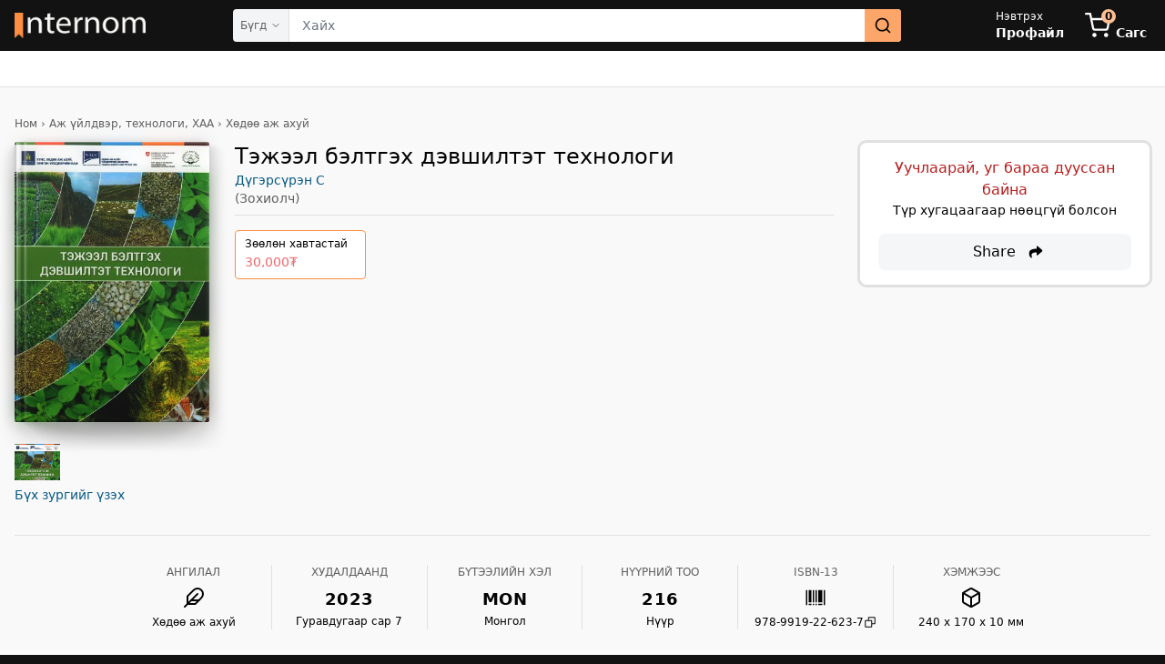

--- FILE ---
content_type: text/html; charset=utf-8
request_url: https://internom.mn/%D0%B1%D0%B0%D1%80%D0%B0%D0%B0/9789919226237-%D1%82%D1%8D%D0%B6%D1%8D%D1%8D%D0%BB-%D0%B1%D1%8D%D0%BB%D1%82%D0%B3%D1%8D%D1%85-%D0%B4%D1%8D%D0%B2%D1%88%D0%B8%D0%BB%D1%82%D1%8D%D1%82-%D1%82%D0%B5%D1%85%D0%BD%D0%BE%D0%BB%D0%BE%D0%B3%D0%B8
body_size: 9844
content:
<!DOCTYPE html><html lang="en-US" data-critters-container><head><meta charset="utf-8"><meta name="twitter:card" content="summary"><meta name="twitter:site" content="@InternomBooks"><meta name="twitter:creator" content="@InternomBooks"><link rel="apple-touch-icon" sizes="180x180" href="/apple-touch-icon.png"><link rel="icon" type="image/png" sizes="32x32" href="/favicon-32x32.png"><link rel="icon" type="image/png" sizes="16x16" href="/favicon-16x16.png"><link rel="manifest" href="/site.webmanifest"><script type="application/ld+json">{"@context":"https://schema.org","@type":"WebSite","url":"https://internom.mn/","potentialAction":[{"@type":"SearchAction","target":{"@type":"EntryPoint","urlTemplate":"https://internom.mn/search?param={search_term_string}"},"query-input":"required name=search_term_string"}]}</script><meta name="viewport" content="width=device-width, initial-scale=1"><meta property="fb:app_id" content="377160189987308"><meta name="theme-color" content="#121212"><link rel="preload" as="image" imagesrcset="/_next/image?url=%2Fassets%2Finternom_white.webp&amp;w=256&amp;q=75 256w, /_next/image?url=%2Fassets%2Finternom_white.webp&amp;w=384&amp;q=75 384w, /_next/image?url=%2Fassets%2Finternom_white.webp&amp;w=640&amp;q=75 640w, /_next/image?url=%2Fassets%2Finternom_white.webp&amp;w=750&amp;q=75 750w, /_next/image?url=%2Fassets%2Finternom_white.webp&amp;w=828&amp;q=75 828w, /_next/image?url=%2Fassets%2Finternom_white.webp&amp;w=1080&amp;q=75 1080w, /_next/image?url=%2Fassets%2Finternom_white.webp&amp;w=1200&amp;q=75 1200w, /_next/image?url=%2Fassets%2Finternom_white.webp&amp;w=1920&amp;q=75 1920w, /_next/image?url=%2Fassets%2Finternom_white.webp&amp;w=2048&amp;q=75 2048w, /_next/image?url=%2Fassets%2Finternom_white.webp&amp;w=3840&amp;q=75 3840w" imagesizes="(max-width: 768px) 100vw, 33vw" fetchpriority="high"><link rel="preload" as="image" href="https://image.internom.mn/public/product-thumb/VfiuxyNGwem0WkLu-thumb.jpeg"><script type="application/ld+json">{"@context":"https://schema.org","@type":"BreadcrumbList","itemListElement":[{"@type":"ListItem","position":1,"item":{"@id":"https://internom.mn/","name":"Интерном"}},{"@type":"ListItem","position":2,"item":{"@id":"https://internom.mn/жагсаалт/","name":"Барааны жагсаалт"}},{"@type":"ListItem","position":3,"item":{"@id":"https://internom.mn/жагсаалт/Ном","name":"Ном"}},{"@type":"ListItem","position":4,"item":{"@id":"https://internom.mn/жагсаалт/Ном/Аж үйлдвэр, технологи, ХАА","name":"Аж үйлдвэр, технологи, ХАА"}},{"@type":"ListItem","position":5,"item":{"@id":"https://internom.mn/жагсаалт/Ном/Аж үйлдвэр, технологи, ХАА/Хөдөө аж ахуй","name":"Хөдөө аж ахуй"}}]}</script><script id="entity-json-ld" type="application/ld+json">{"@context":"https://schema.org","@type":"Product","name":"Тэжээл бэлтгэх дэвшилтэт технологи","@id":"https://internom.mn/бараа/9789919226237-тэжээл-бэлтгэх-дэвшилтэт-технологи","url":"https://internom.mn/бараа/9789919226237-тэжээл-бэлтгэх-дэвшилтэт-технологи","description":"Тэжээл бэлтгэх дэвшилтэт технологи-г Интерном дэлгүүрээс худалдан авж унших","image":"https://image.internom.mn/public/product-image/VfiuxyNGwem0WkLu.jpeg","gtin13":"9789919226237","sku":"9789919226237","releaseDate":"2023-03-07","offers":{"@type":"Offer","price":30000,"priceCurrency":"MNT","priceValidUntil":"2026-12-31T00:00:00.000Z","availability":"https://schema.org/OutOfStock","url":"https://internom.mn/бараа/9789919226237-тэжээл-бэлтгэх-дэвшилтэт-технологи"}}</script><meta property="product:availability" content="out of stock"><title>Тэжээл бэлтгэх дэвшилтэт технологи ном - Дүгэрсүрэн С  | Интерном</title><meta name="robots" content="index,follow"><meta name="description" content="30,000₮ — Интерном онлайн дэлгүүрээс худалдан аваарай."><meta property="og:title" content="Тэжээл бэлтгэх дэвшилтэт технологи: Дүгэрсүрэн С: 9789919226237"><meta property="og:description" content="30,000₮ — Интерном онлайн дэлгүүрээс худалдан аваарай."><meta property="og:url" content="https://internom.mn/бараа/9789919226237-тэжээл-бэлтгэх-дэвшилтэт-технологи"><meta property="og:type" content="book"><meta property="book:author" content="https://internom.mn/authors/3329f7c6-8156-46c3-8203-86d71851d123"><meta property="book:isbn" content="9789919226237"><meta property="book:release_date" content="2023-03-07"><meta property="og:image" content="https://image.internom.mn/public/product-thumb/VfiuxyNGwem0WkLu-thumb.jpeg"><meta property="og:image:alt" content="Тэжээл бэлтгэх дэвшилтэт технологи зураг"><meta property="og:image:width" content="400"><meta property="og:image:height" content="600"><meta property="og:locale" content="mn_MN"><link rel="canonical" href="https://internom.mn/бараа/9789919226237-тэжээл-бэлтгэх-дэвшилтэт-технологи"><link rel="preload" as="image" imagesrcset="/_next/image?url=https%3A%2F%2Fimage.internom.mn%2Fpublic%2Fproduct-thumb%2FVfiuxyNGwem0WkLu-thumb.jpeg&amp;w=640&amp;q=75 1x, /_next/image?url=https%3A%2F%2Fimage.internom.mn%2Fpublic%2Fproduct-thumb%2FVfiuxyNGwem0WkLu-thumb.jpeg&amp;w=828&amp;q=75 2x" fetchpriority="high"><link rel="preload" as="image" imagesrcset="/_next/image?url=https%3A%2F%2Fimage.internom.mn%2Fpublic%2Fproduct-thumb%2FVfiuxyNGwem0WkLu-thumb.jpeg&amp;w=256&amp;q=75 1x, /_next/image?url=https%3A%2F%2Fimage.internom.mn%2Fpublic%2Fproduct-thumb%2FVfiuxyNGwem0WkLu-thumb.jpeg&amp;w=640&amp;q=75 2x" fetchpriority="high"><meta name="next-head-count" content="35"><script defer nomodule src="/_next/static/chunks/polyfills-42372ed130431b0a.js"></script><script src="/_next/static/chunks/webpack-d305cd9f3baf4e8d.js" defer></script><script src="/_next/static/chunks/framework-b0ec748c7a4c483a.js" defer></script><script src="/_next/static/chunks/main-9d94e8d65a08b2ec.js" defer></script><script src="/_next/static/chunks/pages/_app-d0a582111fc4e8d4.js" defer></script><script src="/_next/static/chunks/5e2a4920-fc95bbf969aeba1d.js" defer></script><script src="/_next/static/chunks/1bfc9850-7a27790160e025d2.js" defer></script><script src="/_next/static/chunks/78e521c3-3e7f7773335f1208.js" defer></script><script src="/_next/static/chunks/9702-8338f8fd74dc9eb3.js" defer></script><script src="/_next/static/chunks/3061-f5b4cd8d82b22d13.js" defer></script><script src="/_next/static/chunks/8100-63e7cc6e35075e06.js" defer></script><script src="/_next/static/chunks/9612-da4a764b972f489e.js" defer></script><script src="/_next/static/chunks/7333-15f88d6251506282.js" defer></script><script src="/_next/static/chunks/2563-28b443dd34f11b75.js" defer></script><script src="/_next/static/chunks/8065-9be8cbc339c610d7.js" defer></script><script src="/_next/static/chunks/1702-a0e5d8ae5b380861.js" defer></script><script src="/_next/static/chunks/2243-9c9390d567219995.js" defer></script><script src="/_next/static/chunks/4835-9747588f0da600b9.js" defer></script><script src="/_next/static/chunks/pages/entity/%5Bslug%5D-14eeae7d770a027a.js" defer></script><script src="/_next/static/4UoZ5u7ACcqcNLgepKCOS/_buildManifest.js" defer></script><script src="/_next/static/4UoZ5u7ACcqcNLgepKCOS/_ssgManifest.js" defer></script><style>*,:after,:before{--tw-border-spacing-x:0;--tw-border-spacing-y:0;--tw-translate-x:0;--tw-translate-y:0;--tw-rotate:0;--tw-skew-x:0;--tw-skew-y:0;--tw-scale-x:1;--tw-scale-y:1;--tw-pan-x: ;--tw-pan-y: ;--tw-pinch-zoom: ;--tw-scroll-snap-strictness:proximity;--tw-gradient-from-position: ;--tw-gradient-via-position: ;--tw-gradient-to-position: ;--tw-ordinal: ;--tw-slashed-zero: ;--tw-numeric-figure: ;--tw-numeric-spacing: ;--tw-numeric-fraction: ;--tw-ring-inset: ;--tw-ring-offset-width:0px;--tw-ring-offset-color:#fff;--tw-ring-color:rgba(59,130,246,.5);--tw-ring-offset-shadow:0 0 #0000;--tw-ring-shadow:0 0 #0000;--tw-shadow:0 0 #0000;--tw-shadow-colored:0 0 #0000;--tw-blur: ;--tw-brightness: ;--tw-contrast: ;--tw-grayscale: ;--tw-hue-rotate: ;--tw-invert: ;--tw-saturate: ;--tw-sepia: ;--tw-drop-shadow: ;--tw-backdrop-blur: ;--tw-backdrop-brightness: ;--tw-backdrop-contrast: ;--tw-backdrop-grayscale: ;--tw-backdrop-hue-rotate: ;--tw-backdrop-invert: ;--tw-backdrop-opacity: ;--tw-backdrop-saturate: ;--tw-backdrop-sepia: ;--tw-contain-size: ;--tw-contain-layout: ;--tw-contain-paint: ;--tw-contain-style: }*,:after,:before{box-sizing:border-box;border:0 solid #e5e7eb}:after,:before{--tw-content:""}html{line-height:1.5;-webkit-text-size-adjust:100%;-moz-tab-size:4;-o-tab-size:4;tab-size:4;font-family:Fira Sans,ui-sans-serif,system-ui,-apple-system,BlinkMacSystemFont;font-feature-settings:normal;font-variation-settings:normal;-webkit-tap-highlight-color:transparent}body{margin:0;line-height:inherit}hr{height:0;color:inherit;border-top-width:1px}h1,h2{font-size:inherit;font-weight:inherit}a{color:inherit;text-decoration:inherit}button,input{font-family:inherit;font-feature-settings:inherit;font-variation-settings:inherit;font-size:100%;font-weight:inherit;line-height:inherit;letter-spacing:inherit;color:inherit;margin:0;padding:0}button{text-transform:none}button{-webkit-appearance:button;background-color:transparent;background-image:none}h1,h2,hr,p{margin:0}ul{list-style:none;margin:0;padding:0}input::-moz-placeholder{color:#9ca3af}input::placeholder{color:#9ca3af}button{cursor:pointer}img,svg{display:block;vertical-align:middle}img{max-width:100%;height:auto}[type=text]{-webkit-appearance:none;-moz-appearance:none;appearance:none;background-color:#fff;border-color:#6b7280;border-width:1px;border-radius:0;padding:.5rem .75rem;font-size:1rem;line-height:1.5rem;--tw-shadow:0 0 #0000}[type=text]:focus{outline:2px solid transparent;outline-offset:2px;--tw-ring-inset:var(--tw-empty,/*!*/ /*!*/);--tw-ring-offset-width:0px;--tw-ring-offset-color:#fff;--tw-ring-color:#2563eb;--tw-ring-offset-shadow:var(--tw-ring-inset) 0 0 0 var(--tw-ring-offset-width) var(--tw-ring-offset-color);--tw-ring-shadow:var(--tw-ring-inset) 0 0 0 calc(1px + var(--tw-ring-offset-width)) var(--tw-ring-color);box-shadow:var(--tw-ring-offset-shadow),var(--tw-ring-shadow),var(--tw-shadow);border-color:#2563eb}input::-moz-placeholder{color:#6b7280;opacity:1}input::placeholder{color:#6b7280;opacity:1}*,:after,:before{border-color:var(--color-border-main)}html{background-color:var(--color-fg-alt)}#__next,body{height:100%;min-height:100vh;background-color:var(--color-bg-default);color:var(--color-t-default)}@media(prefers-reduced-motion:no-preference){}@media(min-width:640px)and (prefers-reduced-motion:no-preference){}@media(prefers-reduced-motion:no-preference){}@media(prefers-reduced-motion:no-preference){}@media(prefers-reduced-motion:no-preference){}.loader{position:relative;width:100%}.loader:before{content:"";display:block}.circular{animation:rotate 2s linear infinite;height:100%;width:100%;transform-origin:center center}.path{stroke-dasharray:1,200;stroke-dashoffset:0;animation:dash 1.5s ease-in-out infinite,color 6s ease-in-out infinite;stroke-linecap:round}@keyframes rotate{to{transform:rotate(1turn)}}@keyframes dash{0%{stroke-dasharray:1,200;stroke-dashoffset:0}50%{stroke-dasharray:89,200;stroke-dashoffset:-35px}to{stroke-dasharray:89,200;stroke-dashoffset:-124px}}@media(prefers-reduced-motion:no-preference){}[type=text]{height:3rem;width:100%;border-radius:.5rem;border-width:0;padding-left:.875rem;padding-right:.875rem;font-size:.875rem;line-height:1.25rem;--tw-ring-offset-shadow:var(--tw-ring-inset) 0 0 0 var(--tw-ring-offset-width) var(--tw-ring-offset-color);--tw-ring-shadow:var(--tw-ring-inset) 0 0 0 calc(1px + var(--tw-ring-offset-width)) var(--tw-ring-color);box-shadow:var(--tw-ring-offset-shadow),var(--tw-ring-shadow),var(--tw-shadow,0 0 #0000);--tw-ring-color:var(--color-border-main);background-color:var(--color-fg-main)}[type=text]:disabled{cursor:not-allowed;opacity:.5}[type=text]:focus{--tw-ring-offset-shadow:var(--tw-ring-inset) 0 0 0 var(--tw-ring-offset-width) var(--tw-ring-offset-color);--tw-ring-shadow:var(--tw-ring-inset) 0 0 0 calc(2px + var(--tw-ring-offset-width)) var(--tw-ring-color);box-shadow:var(--tw-ring-offset-shadow),var(--tw-ring-shadow),var(--tw-shadow,0 0 #0000);--tw-ring-opacity:1;--tw-ring-color:rgb(252 142 65/var(--tw-ring-opacity,1));transition-property:box-shadow;transition-timing-function:cubic-bezier(.4,0,.2,1);transition-duration:.15s}[type=text]:-webkit-autofill{background-image:none}[type=text]:autofill{background-image:none}input:-webkit-autofill,input:-webkit-autofill:focus{-webkit-transition:background-color 600000s 0s,color 600000s 0s;transition:background-color 600000s 0s,color 600000s 0s}.we-book-overlay{position:relative;margin-bottom:20px}.we-artwork--ebook .we-artwork__image,.we-artwork--ebook:after{min-width:100%;border-radius:2.5px}.we-book-artwork{position:relative;z-index:1}.we-artwork__image{max-height:100%;max-width:100%}.we-book-artwork:before{height:116.6%;width:121.8%;top:-4.7%;opacity:.6;background-image:url(/assets/spine/FlatShadow.webp);left:-10.9%;z-index:1}.we-book-artwork:after,.we-book-artwork:before{display:block;content:"";position:absolute;background-size:100% 100%}.we-book-artwork:after{background-image:url(/assets/spine/FlatEdges.webp);height:100%;width:100%;top:0;border-radius:2.5px;left:0;z-index:2}.we-book-artwork__background{margin:0;width:100%;height:100%;position:absolute;top:50%;opacity:.25;transform:translate(-50%,-50%);filter:blur(8px);left:50%;z-index:1}@supports(mix-blend-mode:multiply){.we-book-artwork__background{mix-blend-mode:multiply}.we-book-artwork--spine .we-book-artwork__lighting:after{background-image:url(/assets/spine/BurnBlend.png);mix-blend-mode:multiply;height:100%;width:100%;display:block;content:"";position:absolute;top:0;border-radius:2.5px;background-size:100% 100%;left:0;z-index:1}}.we-book-artwork__lighting{position:relative;z-index:2}.we-book-artwork--spine .we-book-artwork__foreground:before{background-image:url(/assets/spine/NormalBlend.webp);height:100%;width:100%;display:block;content:"";position:absolute;top:0;border-radius:2.5px;background-size:100% 100%;left:0;z-index:1}@supports(mix-blend-mode:soft-light){.we-book-artwork--spine .we-book-artwork__foreground:after{background-image:url(/assets/spine/SoftLightBlend.webp);background-color:transparent;mix-blend-mode:soft-light;height:100%;width:100%;display:block;content:"";position:absolute;top:0;border-radius:2.5px;background-size:100% 100%;left:0;z-index:1}}.container{width:100%}@media (min-width:640px){.container{max-width:640px}}@media (min-width:768px){.container{max-width:768px}}@media (min-width:1024px){.container{max-width:1024px}}@media (min-width:1280px){.container{max-width:1280px}}@media (min-width:1536px){.container{max-width:1536px}}.header-icons{height:1.5rem;width:1.5rem}@media (min-width:768px){.header-icons{height:1.75rem;width:1.75rem}}.absolute{position:absolute}.relative{position:relative}.right-0{right:0}.right-4{right:1rem}.top-1\.5{top:.375rem}.z-20{z-index:20}.mx-6{margin-left:1.5rem;margin-right:1.5rem}.mx-auto{margin-left:auto;margin-right:auto}.my-2{margin-top:.5rem;margin-bottom:.5rem}.mb-10{margin-bottom:2.5rem}.mb-3{margin-bottom:.75rem}.mb-4{margin-bottom:1rem}.mb-6{margin-bottom:1.5rem}.mt-2{margin-top:.5rem}.mt-5{margin-top:1.25rem}.mt-6{margin-top:1.5rem}.mt-8{margin-top:2rem}.block{display:block}.inline-block{display:inline-block}.flex{display:flex}.hidden{display:none}.h-10{height:2.5rem}.h-11{height:2.75rem}.h-16{height:4rem}.h-3{height:.75rem}.h-4{height:1rem}.h-6{height:1.5rem}.h-7{height:1.75rem}.h-9{height:2.25rem}.h-\[390px\]{height:390px}.h-full{height:100%}.min-h-\[60vh\]{min-height:60vh}.min-h-screen{min-height:100vh}.w-10{width:2.5rem}.w-16{width:4rem}.w-28{width:7rem}.w-3{width:.75rem}.w-4{width:1rem}.w-6{width:1.5rem}.w-\[214px\]{width:214px}.w-\[calc\(100\%-214px\)\]{width:calc(100% - 214px)}.w-auto{width:auto}.w-full{width:100%}.flex-0{flex:0 0 auto}.flex-1{flex:1 1 0%}.flex-shrink-0{flex-shrink:0}.flex-grow{flex-grow:1}@keyframes pulse{50%{opacity:.5}}.animate-pulse{animation:pulse 2s cubic-bezier(.4,0,.6,1) infinite}.snap-x{scroll-snap-type:x var(--tw-scroll-snap-strictness)}.snap-mandatory{--tw-scroll-snap-strictness:mandatory}.snap-center{scroll-snap-align:center}.flex-row{flex-direction:row}.flex-col{flex-direction:column}.flex-nowrap{flex-wrap:nowrap}.items-start{align-items:flex-start}.items-center{align-items:center}.justify-center{justify-content:center}.justify-between{justify-content:space-between}.gap-2\.5{gap:.625rem}.gap-6{gap:1.5rem}.overflow-x-auto{overflow-x:auto}.overflow-ellipsis{text-overflow:ellipsis}.whitespace-nowrap{white-space:nowrap}.rounded-full{border-radius:9999px}.rounded-lg{border-radius:.5rem}.rounded-md{border-radius:.375rem}.border-b{border-bottom-width:1px}.border-none{border-style:none}.bg-fore-alt{background-color:var(--color-fg-alt)}.bg-gray-400\/20{background-color:rgba(156,163,175,.2)}.bg-primary-main-300{--tw-bg-opacity:1;background-color:rgb(253 190 145/var(--tw-bg-opacity,1))}.bg-primary-main-400{--tw-bg-opacity:1;background-color:rgb(253 166 105/var(--tw-bg-opacity,1))}.object-contain{-o-object-fit:contain;object-fit:contain}.object-center{-o-object-position:center;object-position:center}.p-3\.5{padding:.875rem}.px-2{padding-left:.5rem;padding-right:.5rem}.px-3{padding-left:.75rem;padding-right:.75rem}.px-4{padding-left:1rem;padding-right:1rem}.px-7{padding-left:1.75rem;padding-right:1.75rem}.py-16{padding-top:4rem;padding-bottom:4rem}.py-4{padding-top:1rem;padding-bottom:1rem}.pb-1{padding-bottom:.25rem}.pb-1\.5{padding-bottom:.375rem}.pb-12{padding-bottom:3rem}.pb-3{padding-bottom:.75rem}.pb-7{padding-bottom:1.75rem}.pl-4{padding-left:1rem}.pr-24{padding-right:6rem}.pr-6{padding-right:1.5rem}.pt-0\.5{padding-top:.125rem}.pt-2\.5{padding-top:.625rem}.pt-5{padding-top:1.25rem}.\!font-fira{font-family:Fira Sans,ui-sans-serif,system-ui,-apple-system,BlinkMacSystemFont!important}.text-2xl{font-size:1.5rem;line-height:2rem}.text-lg{font-size:1.125rem;line-height:1.75rem}.text-sm{font-size:.875rem;line-height:1.25rem}.text-xs{font-size:.75rem;line-height:1rem}.font-bold{font-weight:700}.font-medium{font-weight:500}.tracking-wide{letter-spacing:.025em}.text-black{--tw-text-opacity:1;color:rgb(0 0 0/var(--tw-text-opacity,1))}.text-skin-base{color:var(--color-t-default)}.text-skin-link{color:var(--color-link)}.text-skin-muted{color:var(--color-t-muted)}.text-white{--tw-text-opacity:1;color:rgb(255 255 255/var(--tw-text-opacity,1))}.outline-none{outline:2px solid transparent;outline-offset:2px}.ring-0{box-shadow:var(--tw-ring-offset-shadow),var(--tw-ring-shadow),var(--tw-shadow,0 0 #0000)}.ring-0{--tw-ring-offset-shadow:var(--tw-ring-inset) 0 0 0 var(--tw-ring-offset-width) var(--tw-ring-offset-color);--tw-ring-shadow:var(--tw-ring-inset) 0 0 0 calc(0px + var(--tw-ring-offset-width)) var(--tw-ring-color)}:root{--toastify-font-family:"Fira Sans" sans-serif;--toastify-icon-color-error:#f87171;--toastify-icon-color-info:#38bdf8;--toastify-icon-color-warning:#facc15;--toasitfy-icon-color-success:#4ade80}:root{--swiper-theme-color:#fda669;--swiper-pagination-bullet-horizontal-gap:3px;--swiper-pagination-bullet-width:9px;--swiper-pagination-bullet-height:9px;--swiper-pagination-bullet-inactive-opacity:1;--swiper-navigation-size:24px}@media (min-width:1024px){.lg\:container{width:100%}@media (min-width:640px){.lg\:container{max-width:640px}}@media (min-width:768px){.lg\:container{max-width:768px}}@media (min-width:1024px){.lg\:container{max-width:1024px}}@media (min-width:1280px){.lg\:container{max-width:1280px}}@media (min-width:1536px){.lg\:container{max-width:1536px}}}@media (min-width:640px){.sm\:block{display:block}.sm\:hidden{display:none}.sm\:h-14{height:3.5rem}.sm\:bg-fore-base{background-color:var(--color-fg-main)}.sm\:text-xl{font-size:1.25rem;line-height:1.75rem}}@media (min-width:1024px){.lg\:m-0{margin:0}.lg\:mx-12{margin-left:3rem;margin-right:3rem}.lg\:block{display:block}.lg\:flex{display:flex}.lg\:hidden{display:none}.lg\:h-8{height:2rem}.lg\:h-\[400px\]{height:400px}.lg\:w-36{width:9rem}.lg\:w-\[calc\(100\%-320px\)\]{width:calc(100% - 320px)}.lg\:max-w-screen-lg{max-width:1024px}.lg\:max-w-xs{max-width:20rem}.lg\:flex-row{flex-direction:row}.lg\:rounded-lg{border-radius:.5rem}.lg\:border{border-width:1px}.lg\:bg-fore-base{background-color:var(--color-fg-main)}.lg\:px-1{padding-left:.25rem;padding-right:.25rem}.lg\:px-4{padding-left:1rem;padding-right:1rem}.lg\:px-5{padding-left:1.25rem;padding-right:1.25rem}.lg\:py-4{padding-top:1rem;padding-bottom:1rem}.lg\:pt-8{padding-top:2rem}.lg\:text-xs{font-size:.75rem;line-height:1rem}.lg\:ring-2{--tw-ring-offset-shadow:var(--tw-ring-inset) 0 0 0 var(--tw-ring-offset-width) var(--tw-ring-offset-color);--tw-ring-shadow:var(--tw-ring-inset) 0 0 0 calc(2px + var(--tw-ring-offset-width)) var(--tw-ring-color);box-shadow:var(--tw-ring-offset-shadow),var(--tw-ring-shadow),var(--tw-shadow,0 0 #0000)}.lg\:ring-primary-border{--tw-ring-color:var(--color-border-main)}}@media (min-width:1280px){.xl\:mx-24{margin-left:6rem;margin-right:6rem}.xl\:max-w-screen-xl{max-width:1280px}}@media(prefers-reduced-motion:no-preference){}@media(prefers-reduced-motion:no-preference){}@media(prefers-reduced-motion:no-preference){}.__className_77438a{font-family:__Fira_Sans_77438a,__Fira_Sans_Fallback_77438a;font-style:normal}</style><link rel="stylesheet" href="/_next/static/css/a95329b1788ae946.css" data-n-g media="print" onload="this.media='all'"><noscript><link rel="stylesheet" href="/_next/static/css/a95329b1788ae946.css" data-n-g></noscript><link rel="stylesheet" href="/_next/static/css/75eb29cd8b34314b.css" data-n-p media="print" onload="this.media='all'"><noscript><link rel="stylesheet" href="/_next/static/css/75eb29cd8b34314b.css" data-n-p></noscript><noscript data-n-css></noscript></head><body><div id="__next"><script>!function(){try{var d=document.documentElement,c=d.classList;c.remove('light','dark');var e=localStorage.getItem('theme-mode');if('system'===e||(!e&&true)){var t='(prefers-color-scheme: dark)',m=window.matchMedia(t);if(m.media!==t||m.matches){d.style.colorScheme = 'dark';c.add('dark')}else{d.style.colorScheme = 'light';c.add('light')}}else if(e){c.add(e|| '')}if(e==='light'||e==='dark')d.style.colorScheme=e}catch(e){}}()</script><div class="flex flex-col h-full min-h-screen"><header class="bg-fore-alt text-white relative z-20"><div class="w-full mx-auto flex items-center h-11 sm:h-14 lg:px-4 lg:container"><div class="flex flex-row items-center"><button type="button" aria-haspopup="dialog" aria-expanded="false" aria-controls="radix-:Raaqm:" data-state="closed" class="p-3.5 outline-none lg:hidden" aria-label="navigation menu"><svg stroke="currentColor" fill="none" stroke-width="2" viewBox="0 0 24 24" stroke-linecap="round" stroke-linejoin="round" class="header-icons" height="1em" width="1em" xmlns="http://www.w3.org/2000/svg"><line x1="3" y1="12" x2="21" y2="12"/><line x1="3" y1="6" x2="21" y2="6"/><line x1="3" y1="18" x2="21" y2="18"/></svg></button><div class="flex-shrink-0 flex items-center"><h1><a href="/"><div aria-label="Internom" class="flex items-center w-28 h-7 relative lg:w-36 lg:h-8"><img alt="Internom" fetchpriority="high" decoding="async" data-nimg="fill" class="object-contain object-center" style="position:absolute;height:100%;width:100%;left:0;top:0;right:0;bottom:0;color:transparent" sizes="(max-width: 768px) 100vw, 33vw" srcset="/_next/image?url=%2Fassets%2Finternom_white.webp&amp;w=256&amp;q=75 256w, /_next/image?url=%2Fassets%2Finternom_white.webp&amp;w=384&amp;q=75 384w, /_next/image?url=%2Fassets%2Finternom_white.webp&amp;w=640&amp;q=75 640w, /_next/image?url=%2Fassets%2Finternom_white.webp&amp;w=750&amp;q=75 750w, /_next/image?url=%2Fassets%2Finternom_white.webp&amp;w=828&amp;q=75 828w, /_next/image?url=%2Fassets%2Finternom_white.webp&amp;w=1080&amp;q=75 1080w, /_next/image?url=%2Fassets%2Finternom_white.webp&amp;w=1200&amp;q=75 1200w, /_next/image?url=%2Fassets%2Finternom_white.webp&amp;w=1920&amp;q=75 1920w, /_next/image?url=%2Fassets%2Finternom_white.webp&amp;w=2048&amp;q=75 2048w, /_next/image?url=%2Fassets%2Finternom_white.webp&amp;w=3840&amp;q=75 3840w" src="/_next/image?url=%2Fassets%2Finternom_white.webp&amp;w=3840&amp;q=75"></div></a></h1></div></div><div class="flex-1 mx-6 lg:mx-12 xl:mx-24"><div class="w-full hidden sm:block"><div class="rounded-md h-9 w-full bg-gray-400/20 animate-pulse"></div></div></div><div class="flex flex-row items-center"><div class="lg:hidden items-center"><div class="loader h-6 w-6"><svg class="circular" viewBox="25 25 50 50"><circle class="path" cx="50" cy="50" r="20" fill="none" stroke-width="2" stroke-miterlimit="10"/></svg></div></div><div class="lg:flex hidden"></div><a class="lg:hidden" href="/%D1%81%D0%B0%D0%B3%D1%81"><div aria-label="cart" class="pl-4 pt-2.5 pb-3 pr-6 relative "><svg stroke="currentColor" fill="none" stroke-width="2" viewBox="0 0 24 24" stroke-linecap="round" stroke-linejoin="round" class="header-icons" height="1em" width="1em" xmlns="http://www.w3.org/2000/svg"><circle cx="9" cy="21" r="1"/><circle cx="20" cy="21" r="1"/><path d="M1 1h4l2.68 13.39a2 2 0 0 0 2 1.61h9.72a2 2 0 0 0 2-1.61L23 6H6"/></svg><span class="absolute top-1.5 right-4 text-xs text-black font-bold flex items-center justify-center overflow-ellipsis h-4 w-4 bg-primary-main-300 rounded-full"><div class="loader h-3 w-3"><svg class="circular" viewBox="25 25 50 50"><circle class="path" cx="50" cy="50" r="20" fill="none" stroke-width="2" stroke-miterlimit="10"/></svg></div></span></div></a></div></div><div class="block bg-fore-alt sm:hidden"><div class="w-full px-3 pt-0.5 pb-1.5"><div class="w-full"><div class="relative w-full z-20"><label id="search-n-id" for="search-n-input" class="hidden">Сайтнаас хайх:</label><form method="GET" role="search" name="site-search" accept-charset="utf-8" action="/search" class="flex items-center w-full"><input aria-activedescendant aria-autocomplete="list" aria-controls="search-n-menu" aria-expanded="false" aria-labelledby="search-n-id" autocomplete="off" id="search-n-input" role="combobox" placeholder="Хайх" type="text" class="h-10 text-skin-base ring-0 pr-24" name="search" value><button type="submit" aria-label="search" class="absolute h-10 rounded-lg px-3 text-black right-0 bg-primary-main-400"><svg stroke="currentColor" fill="none" stroke-width="2" viewBox="0 0 24 24" stroke-linecap="round" stroke-linejoin="round" class="h-6 w-6" height="1em" width="1em" xmlns="http://www.w3.org/2000/svg"><circle cx="11" cy="11" r="8"/><line x1="21" y1="21" x2="16.65" y2="16.65"/></svg></button></form></div></div></div></div><div class="h-10 w-full border-b bg-fore-alt sm:bg-fore-base"></div></header><main class="flex-grow flex flex-col min-h-[60vh] __className_77438a !font-fira"><article class="pt-5 pb-7 lg:pt-8 border-none"><div class="w-full px-4 mb-10 mx-auto container xl:max-w-screen-xl"><ul class="text-sm text-skin-muted mb-3 lg:text-xs"><li class="inline-block"><span><a href="/%D0%B6%D0%B0%D0%B3%D1%81%D0%B0%D0%B0%D0%BB%D1%82/%D0%9D%D0%BE%D0%BC"><p>Ном</p></a></span></li><li class="inline-block px-2 lg:px-1"><span>›</span></li><li class="inline-block"><span><a href="/%D0%B6%D0%B0%D0%B3%D1%81%D0%B0%D0%B0%D0%BB%D1%82/%D0%9D%D0%BE%D0%BC/%D0%90%D0%B6%20%D2%AF%D0%B9%D0%BB%D0%B4%D0%B2%D1%8D%D1%80,%20%D1%82%D0%B5%D1%85%D0%BD%D0%BE%D0%BB%D0%BE%D0%B3%D0%B8,%20%D0%A5%D0%90%D0%90"><p>Аж үйлдвэр, технологи, ХАА</p></a></span></li><li class="inline-block px-2 lg:px-1"><span>›</span></li><li class="inline-block"><span><a href="/%D0%B6%D0%B0%D0%B3%D1%81%D0%B0%D0%B0%D0%BB%D1%82/%D0%9D%D0%BE%D0%BC/%D0%90%D0%B6%20%D2%AF%D0%B9%D0%BB%D0%B4%D0%B2%D1%8D%D1%80,%20%D1%82%D0%B5%D1%85%D0%BD%D0%BE%D0%BB%D0%BE%D0%B3%D0%B8,%20%D0%A5%D0%90%D0%90/%D0%A5%D3%A9%D0%B4%D3%A9%D3%A9%20%D0%B0%D0%B6%20%D0%B0%D1%85%D1%83%D0%B9"><p>Хөдөө аж ахуй</p></a></span></li></ul><div class="flex flex-col justify-between lg:flex-row"><section class="w-full lg:w-[calc(100%-320px)]"><div class="block lg:hidden"><div class="mb-4"><div class="text-sm mb-3"><a href="/%D0%B7%D0%BE%D1%85%D0%B8%D0%BE%D0%BB%D1%87/3329f7c6-8156-46c3-8203-86d71851d123"><p class="text-skin-link">Дүгэрсүрэн<!-- --> <!-- -->С</p></a></div><h1 class="text-lg font-medium sm:text-xl">Тэжээл бэлтгэх дэвшилтэт технологи</h1><div class="flex flex-col text-sm tracking-wide"></div></div><div class="w-auto relative pb-12"><div class="w-full flex flex-nowrap gap-6 snap-mandatory snap-x overflow-x-auto h-[390px]"><img alt="Main cover" aria-label="open image gallery" fetchpriority="high" width="390" height="390" decoding="async" data-nimg="1" class="flex-0 flex-grow w-full snap-center object-contain object-center" style="color:transparent;background-size:cover;background-position:50% 50%;background-repeat:no-repeat;background-image:url(&quot;data:image/svg+xml;charset=utf-8,%3Csvg xmlns=&#x27;http://www.w3.org/2000/svg&#x27; viewBox=&#x27;0 0 390 390&#x27;%3E%3Cfilter id=&#x27;b&#x27; color-interpolation-filters=&#x27;sRGB&#x27;%3E%3CfeGaussianBlur stdDeviation=&#x27;20&#x27;/%3E%3CfeColorMatrix values=&#x27;1 0 0 0 0 0 1 0 0 0 0 0 1 0 0 0 0 0 100 -1&#x27; result=&#x27;s&#x27;/%3E%3CfeFlood x=&#x27;0&#x27; y=&#x27;0&#x27; width=&#x27;100%25&#x27; height=&#x27;100%25&#x27;/%3E%3CfeComposite operator=&#x27;out&#x27; in=&#x27;s&#x27;/%3E%3CfeComposite in2=&#x27;SourceGraphic&#x27;/%3E%3CfeGaussianBlur stdDeviation=&#x27;20&#x27;/%3E%3C/filter%3E%3Cimage width=&#x27;100%25&#x27; height=&#x27;100%25&#x27; x=&#x27;0&#x27; y=&#x27;0&#x27; preserveAspectRatio=&#x27;none&#x27; style=&#x27;filter: url(%23b);&#x27; href=&#x27;[data-uri]&#x27;/%3E%3C/svg%3E&quot;)" srcset="/_next/image?url=https%3A%2F%2Fimage.internom.mn%2Fpublic%2Fproduct-thumb%2FVfiuxyNGwem0WkLu-thumb.jpeg&amp;w=640&amp;q=75 1x, /_next/image?url=https%3A%2F%2Fimage.internom.mn%2Fpublic%2Fproduct-thumb%2FVfiuxyNGwem0WkLu-thumb.jpeg&amp;w=828&amp;q=75 2x" src="/_next/image?url=https%3A%2F%2Fimage.internom.mn%2Fpublic%2Fproduct-thumb%2FVfiuxyNGwem0WkLu-thumb.jpeg&amp;w=828&amp;q=75"></div></div><hr class="mt-5 mb-4"></div><div class="hidden lg:block"><div class="flex items-start"><div class="w-[214px]"><div class="w-full mb-6 relative"><div class="we-book-overlay"><div class="we-book-artwork we-book-artwork--spine"><div class="we-book-artwork__lighting"><div class="we-artwork we-book-artwork__background we-artwork--ebook we-book-artwork--spine"><img alt fetchpriority="high" width="214" height="300" decoding="async" data-nimg="1" class="we-artwork__image object-contain" style="color:transparent;background-size:cover;background-position:50% 50%;background-repeat:no-repeat;background-image:url(&quot;data:image/svg+xml;charset=utf-8,%3Csvg xmlns=&#x27;http://www.w3.org/2000/svg&#x27; viewBox=&#x27;0 0 214 300&#x27;%3E%3Cfilter id=&#x27;b&#x27; color-interpolation-filters=&#x27;sRGB&#x27;%3E%3CfeGaussianBlur stdDeviation=&#x27;20&#x27;/%3E%3CfeColorMatrix values=&#x27;1 0 0 0 0 0 1 0 0 0 0 0 1 0 0 0 0 0 100 -1&#x27; result=&#x27;s&#x27;/%3E%3CfeFlood x=&#x27;0&#x27; y=&#x27;0&#x27; width=&#x27;100%25&#x27; height=&#x27;100%25&#x27;/%3E%3CfeComposite operator=&#x27;out&#x27; in=&#x27;s&#x27;/%3E%3CfeComposite in2=&#x27;SourceGraphic&#x27;/%3E%3CfeGaussianBlur stdDeviation=&#x27;20&#x27;/%3E%3C/filter%3E%3Cimage width=&#x27;100%25&#x27; height=&#x27;100%25&#x27; x=&#x27;0&#x27; y=&#x27;0&#x27; preserveAspectRatio=&#x27;none&#x27; style=&#x27;filter: url(%23b);&#x27; href=&#x27;[data-uri]&#x27;/%3E%3C/svg%3E&quot;)" srcset="/_next/image?url=https%3A%2F%2Fimage.internom.mn%2Fpublic%2Fproduct-thumb%2FVfiuxyNGwem0WkLu-thumb.jpeg&amp;w=256&amp;q=75 1x, /_next/image?url=https%3A%2F%2Fimage.internom.mn%2Fpublic%2Fproduct-thumb%2FVfiuxyNGwem0WkLu-thumb.jpeg&amp;w=640&amp;q=75 2x" src="/_next/image?url=https%3A%2F%2Fimage.internom.mn%2Fpublic%2Fproduct-thumb%2FVfiuxyNGwem0WkLu-thumb.jpeg&amp;w=640&amp;q=75"></div><div class="we-artwork we-book-artwork__foreground we-artwork--ebook we-book-artwork--spine"><img alt fetchpriority="high" width="214" height="300" decoding="async" data-nimg="1" class="we-artwork__image object-contain" style="color:transparent;background-size:cover;background-position:50% 50%;background-repeat:no-repeat;background-image:url(&quot;data:image/svg+xml;charset=utf-8,%3Csvg xmlns=&#x27;http://www.w3.org/2000/svg&#x27; viewBox=&#x27;0 0 214 300&#x27;%3E%3Cfilter id=&#x27;b&#x27; color-interpolation-filters=&#x27;sRGB&#x27;%3E%3CfeGaussianBlur stdDeviation=&#x27;20&#x27;/%3E%3CfeColorMatrix values=&#x27;1 0 0 0 0 0 1 0 0 0 0 0 1 0 0 0 0 0 100 -1&#x27; result=&#x27;s&#x27;/%3E%3CfeFlood x=&#x27;0&#x27; y=&#x27;0&#x27; width=&#x27;100%25&#x27; height=&#x27;100%25&#x27;/%3E%3CfeComposite operator=&#x27;out&#x27; in=&#x27;s&#x27;/%3E%3CfeComposite in2=&#x27;SourceGraphic&#x27;/%3E%3CfeGaussianBlur stdDeviation=&#x27;20&#x27;/%3E%3C/filter%3E%3Cimage width=&#x27;100%25&#x27; height=&#x27;100%25&#x27; x=&#x27;0&#x27; y=&#x27;0&#x27; preserveAspectRatio=&#x27;none&#x27; style=&#x27;filter: url(%23b);&#x27; href=&#x27;[data-uri]&#x27;/%3E%3C/svg%3E&quot;)" srcset="/_next/image?url=https%3A%2F%2Fimage.internom.mn%2Fpublic%2Fproduct-thumb%2FVfiuxyNGwem0WkLu-thumb.jpeg&amp;w=256&amp;q=75 1x, /_next/image?url=https%3A%2F%2Fimage.internom.mn%2Fpublic%2Fproduct-thumb%2FVfiuxyNGwem0WkLu-thumb.jpeg&amp;w=640&amp;q=75 2x" src="/_next/image?url=https%3A%2F%2Fimage.internom.mn%2Fpublic%2Fproduct-thumb%2FVfiuxyNGwem0WkLu-thumb.jpeg&amp;w=640&amp;q=75"></div></div></div></div></div><div></div></div><div class="w-[calc(100%-214px)] px-7"><section><h1><span class="text-2xl font-medium">Тэжээл бэлтгэх дэвшилтэт технологи</span></h1><div class="text-sm"><div class="w-full"></div></div><div class="flex flex-col"></div></section><hr class="mt-2 mb-4"><section class="mb-6"><ul class="w-full whitespace-nowrap flex gap-2.5"></ul></section><section></section></div></div></div></section><section class="w-full mt-2 mx-auto lg:max-w-xs lg:m-0"><div class="flex flex-col lg:border lg:rounded-lg lg:ring-2 lg:ring-primary-border lg:bg-fore-base lg:dark:bg-transparent lg:py-4 lg:px-5"><div class="py-16 lg:h-[400px]"><div class="loader h-16 w-16 mx-auto"><svg class="circular" viewBox="25 25 50 50"><circle class="path" cx="50" cy="50" r="20" fill="none" stroke-width="2" stroke-miterlimit="10"/></svg></div></div></div></section></div><hr class="mt-8 mb-4"><section class="block my-2 py-4"><div class="mx-auto lg:max-w-screen-lg"><div class="flex items-center justify-center" style="height:130px"><div class="loader h-10 w-10"><svg class="circular" viewBox="25 25 50 50"><circle class="path" cx="50" cy="50" r="20" fill="none" stroke-width="2" stroke-miterlimit="10"/></svg></div></div></div></section><section class="my-2 py-4"><div class="flex items-center justify-center" style="height:248px"><div class="loader h-10 w-10"><svg class="circular" viewBox="25 25 50 50"><circle class="path" cx="50" cy="50" r="20" fill="none" stroke-width="2" stroke-miterlimit="10"/></svg></div></div></section><hr class="mt-2 mb-4"><section class="my-2 py-4"><h2 class="text-lg pb-1">Зохиолчийн талаар</h2><div><div class="mt-6 mb-3"><div class="flex items-center justify-center" style="height:248px"><div class="loader h-10 w-10"><svg class="circular" viewBox="25 25 50 50"><circle class="path" cx="50" cy="50" r="20" fill="none" stroke-width="2" stroke-miterlimit="10"/></svg></div></div></div></div></section><hr class="mt-2 mb-4"></div></article></main><div class="flex items-center justify-center" style="height:626px"><div class="loader h-10 w-10"><svg class="circular" viewBox="25 25 50 50"><circle class="path" cx="50" cy="50" r="20" fill="none" stroke-width="2" stroke-miterlimit="10"/></svg></div></div></div></div><script id="__NEXT_DATA__" type="application/json">{"props":{"pageProps":{"entity":{"id":"8c51af00-7fde-4b1b-a75c-0ea074f05b25","title":"Тэжээл бэлтгэх дэвшилтэт технологи","subtitle":null,"isbn":"9789919226237","pages":216,"fileSize":null,"publicationDate":"2023-03-07","length":0,"age":null,"variants":null,"isEcommerceHidden":null,"sampleContentPath":null,"height":240,"width":170,"depth":10,"mainDescription":null,"type":"book","categoryPaths":["Ном/Аж үйлдвэр, технологи, ХАА/Хөдөө аж ахуй"],"slug":"9789919226237-тэжээл-бэлтгэх-дэвшилтэт-технологи","weight":490,"tags":null,"inStock":0,"publishingStatus":{"key":"04","value":"Идэвхтэй","__typename":"PublishingStatus"},"price":30000,"originalPrice":null,"discountPrice":null,"image":"VfiuxyNGwem0WkLu.jpeg","thumb":"VfiuxyNGwem0WkLu-thumb.jpeg","mediaFiles":{"items":[],"__typename":"ModelMediaFileConnection"},"editionType":null,"bookEdition":null,"contributors":{"items":[{"id":"3706fa9b-450c-4d67-82e9-6cb2046ebe31","order":null,"roleKey":"A01","person":{"id":"3329f7c6-8156-46c3-8203-86d71851d123","firstName":"Дүгэрсүрэн","lastName":"С","avatar":null,"biography":null,"__typename":"Person"},"role":{"value":"Зохиолч","__typename":"ContributorRole"},"__typename":"Contributor"}],"__typename":"ModelContributorConnection"},"format":{"key":"BC","value":"Зөөлөн хавтастай","__typename":"Format"},"language":{"key":"mon","value":"Монгол","__typename":"Language"},"publisher":null,"reviews":{"items":[],"__typename":"ModelReviewConnection"},"numberInSeries":null,"series":null,"manufacturer":null,"brand":null,"country":{"name":"Монгол","__typename":"Country"},"targetGender":null,"playingInstruction":null,"safetyWarning":null,"status":"active","__typename":"Entity","authors":[{"id":"3706fa9b-450c-4d67-82e9-6cb2046ebe31","order":null,"roleKey":"A01","person":{"id":"3329f7c6-8156-46c3-8203-86d71851d123","firstName":"Дүгэрсүрэн","lastName":"С","avatar":null,"biography":null,"__typename":"Person"},"role":{"value":"Зохиолч","__typename":"ContributorRole"},"__typename":"Contributor"}]},"entityRating":null,"images":[{"image":"https://image.internom.mn/public/product-image/VfiuxyNGwem0WkLu.jpeg","thumb":"https://image.internom.mn/public/product-thumb/VfiuxyNGwem0WkLu-thumb.jpeg"}],"variants":[{"authors":[{"id":"3706fa9b-450c-4d67-82e9-6cb2046ebe31","order":null,"roleKey":"A01","person":{"id":"3329f7c6-8156-46c3-8203-86d71851d123","firstName":"Дүгэрсүрэн","lastName":"С","avatar":null,"biography":null,"__typename":"Person"},"role":{"value":"Зохиолч","__typename":"ContributorRole"},"__typename":"Contributor"}],"categoryPaths":["Ном/Аж үйлдвэр, технологи, ХАА/Хөдөө аж ахуй"],"discountPrice":null,"format":{"key":"BC","value":"Зөөлөн хавтастай","__typename":"Format"},"id":"8c51af00-7fde-4b1b-a75c-0ea074f05b25","inStock":0,"isbn":"9789919226237","price":30000,"publicationDate":"2023-03-07","slug":"9789919226237-тэжээл-бэлтгэх-дэвшилтэт-технологи","thumb":"VfiuxyNGwem0WkLu-thumb.jpeg","title":"Тэжээл бэлтгэх дэвшилтэт технологи","type":"book","weight":490,"mainDescription":null,"shortDescription":null}],"samples":{},"seoGenereted":{"title":"Тэжээл бэлтгэх дэвшилтэт технологи ном - Дүгэрсүрэн С ","canonical":"https://internom.mn/бараа/9789919226237-тэжээл-бэлтгэх-дэвшилтэт-технологи","description":"30,000₮ — Интерном онлайн дэлгүүрээс худалдан аваарай.","openGraph":{"title":"Тэжээл бэлтгэх дэвшилтэт технологи: Дүгэрсүрэн С: 9789919226237","locale":"mn_MN","description":"30,000₮ — Интерном онлайн дэлгүүрээс худалдан аваарай.","url":"https://internom.mn/бараа/9789919226237-тэжээл-бэлтгэх-дэвшилтэт-технологи","images":[{"url":"https://image.internom.mn/public/product-thumb/VfiuxyNGwem0WkLu-thumb.jpeg","width":400,"height":600,"alt":"Тэжээл бэлтгэх дэвшилтэт технологи зураг"}],"type":"book","book":{"releaseDate":"2023-03-07","isbn":"9789919226237","authors":["https://internom.mn/authors/3329f7c6-8156-46c3-8203-86d71851d123"],"tags":null},"price":{"amount":30000,"currency":"MNT"}}}},"__N_SSG":true},"page":"/entity/[slug]","query":{"slug":"9789919226237-тэжээл-бэлтгэх-дэвшилтэт-технологи"},"buildId":"4UoZ5u7ACcqcNLgepKCOS","isFallback":false,"isExperimentalCompile":false,"gsp":true,"scriptLoader":[]}</script></body></html>

--- FILE ---
content_type: text/css; charset=UTF-8
request_url: https://internom.mn/_next/static/css/75eb29cd8b34314b.css
body_size: 2881
content:
.tabs_tabsList__Bq6MP{display:flex;flex-shrink:0;overflow-x:auto;border-bottom-width:1px}.tabs_tabsTrigger__A08W2{cursor:pointer;white-space:nowrap;padding-top:.75rem;padding-bottom:.75rem;font-weight:600;transition-property:color,background-color,border-color,text-decoration-color,fill,stroke;transition-timing-function:cubic-bezier(.4,0,.2,1);transition-duration:.15s}.tabs_tabsTrigger__A08W2:focus,.tabs_tabsTrigger__A08W2:hover{--tw-text-opacity:1;color:rgb(253 166 105/var(--tw-text-opacity,1))}.tabs_tabsTrigger__A08W2[data-state=active]{border-bottom-width:2px;--tw-border-opacity:1;border-color:rgb(253 166 105/var(--tw-border-opacity,1));--tw-text-opacity:1;color:rgb(253 166 105/var(--tw-text-opacity,1));outline:2px solid transparent;outline-offset:2px}.tabs_tabsContent__fcfNw{padding-top:1rem;outline:2px solid transparent;outline-offset:2px}.clamp_expander__cVugU{position:absolute;bottom:0;width:100%}.clamp_expander__cVugU.clamp_base__VJuol{background-color:var(--color-bg-default)}.clamp_expander__cVugU.clamp_base__VJuol .clamp_expanderFade__wZowc{background:linear-gradient(to bottom,hsla(0,0%,100%,0),var(--color-bg-default))}.clamp_expander__cVugU.clamp_fg__qdgF_{background-color:var(--color-fg-main)}.clamp_expander__cVugU.clamp_fg__qdgF_ .clamp_expanderFade__wZowc{background:linear-gradient(to bottom,hsla(0,0%,100%,0),var(--color-fg-main))}.clamp_expander__cVugU .clamp_expanderFade__wZowc{height:1rem;width:100%;position:absolute;top:-1rem}.review_review__dRloe{position:relative;display:flex;align-items:flex-start;gap:.75rem;font-size:.875rem;line-height:1.25rem}.review_reviewIcon__wrLZE{height:2.5rem;width:2.5rem;flex-shrink:0;color:var(--color-t-muted)}.review_reviewHeader__CagdI{margin-bottom:.5rem;display:inline-block;border-bottom-width:2px;font-size:.75rem;line-height:1rem;font-weight:600;text-transform:uppercase;letter-spacing:.025em;padding-bottom:1px}.navbar_menu__zftbT{position:relative;display:flex;width:100%;justify-content:center;border-bottom-width:1px;background-color:var(--color-fg-main);z-index:1}.navbar_container__d9l_K{display:flex;align-items:center}.navbar_list__qDelf{display:flex;justify-content:center;gap:.25rem;padding:.25rem;color:var(--color-t-default)}.navbar_itemStyles__MQg9u{position:relative;-webkit-user-select:none;-moz-user-select:none;user-select:none;border-radius:.25rem;padding:.5rem .625rem;font-size:.75rem;font-weight:500;text-transform:uppercase;line-height:1rem;letter-spacing:.05em;outline:2px solid transparent;outline-offset:2px;transition-property:color,background-color,border-color,text-decoration-color,fill,stroke;transition-timing-function:cubic-bezier(.4,0,.2,1);transition-duration:.15s}.navbar_itemStyles__MQg9u:focus{position:relative;--tw-ring-offset-shadow:var(--tw-ring-inset) 0 0 0 var(--tw-ring-offset-width) var(--tw-ring-offset-color);--tw-ring-shadow:var(--tw-ring-inset) 0 0 0 calc(2px + var(--tw-ring-offset-width)) var(--tw-ring-color);box-shadow:var(--tw-ring-offset-shadow),var(--tw-ring-shadow),var(--tw-shadow,0 0 #0000);--tw-ring-opacity:1;--tw-ring-color:rgb(246 162 165/var(--tw-ring-opacity,1))}.navbar_itemStyles__MQg9u:hover{background-color:rgba(156,163,175,.2)}.navbar_itemStyles__MQg9u.navbar_featured__CvCmi{--tw-text-opacity:1;color:rgb(243 134 138/var(--tw-text-opacity,1))}.navbar_itemStyles__MQg9u.navbar_spaced__ZimCJ{padding-left:.75rem;padding-right:.75rem}.navbar_trigger__RRoXX{display:flex;align-items:center;justify-content:space-between;gap:.25rem;line-height:1rem}.navbar_trigger__RRoXX[data-state=open] .navbar_caret__eVNYW{--tw-rotate:180deg;transform:translate(var(--tw-translate-x),var(--tw-translate-y)) rotate(var(--tw-rotate)) skewX(var(--tw-skew-x)) skewY(var(--tw-skew-y)) scaleX(var(--tw-scale-x)) scaleY(var(--tw-scale-y))}.navbar_caret__eVNYW{position:relative}@media(prefers-reduced-motion:no-preference){.navbar_caret__eVNYW{transition:transform .25s ease}}.navbar_link__a_Uwq{display:block;line-height:1rem;text-decoration:none}.navbar_content__E0_ZW{position:absolute;top:0;left:0;width:100%;color:var(--color-t-default)}@media(prefers-reduced-motion:no-preference){@keyframes navbar_enterFromLeft__AaGWO{0%{transform:translateX(-200px);opacity:0}to{transform:translateX(0);opacity:1}}.navbar_content__E0_ZW[data-motion=from-start]{animation:navbar_enterFromLeft__AaGWO .25s ease}@keyframes navbar_enterFromRight__sp3Xa{0%{transform:translateX(200px);opacity:0}to{transform:translateX(0);opacity:1}}.navbar_content__E0_ZW[data-motion=from-end]{animation:navbar_enterFromRight__sp3Xa .25s ease}@keyframes navbar_exitToLeft__tTu0n{0%{transform:translateX(0);opacity:1}to{transform:translateX(-200px);opacity:0}}.navbar_content__E0_ZW[data-motion=to-start]{animation:navbar_exitToLeft__tTu0n .25s ease}@keyframes navbar_exitToRight__rir2I{0%{transform:translateX(0);opacity:1}to{transform:translateX(200px);opacity:0}}.navbar_content__E0_ZW[data-motion=to-end]{animation:navbar_exitToRight__rir2I .25s ease}}.navbar_indicator__ISIiI{display:flex;height:.625rem;align-items:flex-end;justify-content:center;overflow:hidden;z-index:1}@media(prefers-reduced-motion:no-preference){.navbar_indicator__ISIiI{will-change:opacity;transition:width .25s ease,transform .25s ease}@keyframes navbar_opacityFadeIn__lodBE{0%{opacity:0}to{opacity:1}}.navbar_indicator__ISIiI[data-state=visible]{animation:navbar_opacityFadeIn__lodBE .2s ease}@keyframes navbar_opacityFadeOut__peJD8{0%{opacity:1}to{opacity:0}}.navbar_indicator__ISIiI[data-state=hidden]{animation:navbar_opacityFadeOut__peJD8 .2s ease}}.navbar_arrow__J1ick{position:relative;background-color:var(--color-fg-main);top:70%;width:10px;height:10px;transform:rotate(45deg);border-top-left-radius:2px}.navbar_viewportPosition__rNf7n{position:absolute;display:flex;width:100%;justify-content:center;top:100%;left:0;perspective:2000px}.navbar_viewport__a6Cuu{transform-origin:"top center";box-shadow:0 10px 29px 0 hsla(240,5%,41%,.2);height:var(--radix-navigation-menu-viewport-height);position:relative;margin-top:.625rem;width:100%;overflow:hidden;border-radius:.375rem;background-color:var(--color-fg-main);padding-left:.25rem;padding-right:.25rem}@media(prefers-reduced-motion:no-preference){.navbar_viewport__a6Cuu{will-change:transform,opacity;transition:width .3s ease,height .3s ease}@keyframes navbar_scaleIn__pbuh4{0%{transform:rotateX(-30deg) scale(.9);opacity:0}to{transform:rotateX(0deg) scale(1);opacity:1}}.navbar_viewport__a6Cuu[data-state=open]{animation:navbar_scaleIn__pbuh4 .2s ease}@keyframes navbar_scaleOut__hoHNT{0%{transform:rotateX(0deg) scale(1);opacity:1}to{transform:rotateX(-10deg) scale(.95);opacity:0}}.navbar_viewport__a6Cuu[data-state=closed]{animation:navbar_scaleOut__hoHNT .2s ease}}.navbar_sectionTitle__Nv5TT{display:flex;align-items:center;justify-content:flex-start;gap:.25rem;font-weight:500}.navbar_sectionTitle__Nv5TT:focus,.navbar_sectionTitle__Nv5TT:hover{color:var(--color-link);text-decoration-line:underline;text-underline-offset:4px}.navbar_sectionTitle__Nv5TT:focus{outline:2px solid transparent;outline-offset:2px}.navbar_menuLink__0Jt4h{display:block;border-radius:.5rem;padding-top:.25rem;padding-bottom:.25rem;font-size:.75rem;line-height:1rem;letter-spacing:.025em;color:var(--color-t-muted)}.navbar_menuLink__0Jt4h:focus,.navbar_menuLink__0Jt4h:hover{color:var(--color-link);text-decoration-line:underline;text-underline-offset:4px}.navbar_menuLink__0Jt4h:focus{outline:2px solid transparent;outline-offset:2px}@font-face{font-family:__Fira_Sans_77438a;font-style:normal;font-weight:300;font-display:swap;src:url(/_next/static/media/54b44c8454b122d0-s.woff2) format("woff2");unicode-range:u+0460-052f,u+1c80-1c8a,u+20b4,u+2de0-2dff,u+a640-a69f,u+fe2e-fe2f}@font-face{font-family:__Fira_Sans_77438a;font-style:normal;font-weight:300;font-display:swap;src:url(/_next/static/media/4bd3163c92cb0a68-s.woff2) format("woff2");unicode-range:u+0301,u+0400-045f,u+0490-0491,u+04b0-04b1,u+2116}@font-face{font-family:__Fira_Sans_77438a;font-style:normal;font-weight:300;font-display:swap;src:url(/_next/static/media/23a30337c816a42b-s.woff2) format("woff2");unicode-range:u+1f??}@font-face{font-family:__Fira_Sans_77438a;font-style:normal;font-weight:300;font-display:swap;src:url(/_next/static/media/9139bf6e3fd83595-s.woff2) format("woff2");unicode-range:u+0370-0377,u+037a-037f,u+0384-038a,u+038c,u+038e-03a1,u+03a3-03ff}@font-face{font-family:__Fira_Sans_77438a;font-style:normal;font-weight:300;font-display:swap;src:url(/_next/static/media/bf3c799a82092c61-s.woff2) format("woff2");unicode-range:u+0102-0103,u+0110-0111,u+0128-0129,u+0168-0169,u+01a0-01a1,u+01af-01b0,u+0300-0301,u+0303-0304,u+0308-0309,u+0323,u+0329,u+1ea0-1ef9,u+20ab}@font-face{font-family:__Fira_Sans_77438a;font-style:normal;font-weight:300;font-display:swap;src:url(/_next/static/media/21fe1e6c668912b2-s.woff2) format("woff2");unicode-range:u+0100-02ba,u+02bd-02c5,u+02c7-02cc,u+02ce-02d7,u+02dd-02ff,u+0304,u+0308,u+0329,u+1d00-1dbf,u+1e00-1e9f,u+1ef2-1eff,u+2020,u+20a0-20ab,u+20ad-20c0,u+2113,u+2c60-2c7f,u+a720-a7ff}@font-face{font-family:__Fira_Sans_77438a;font-style:normal;font-weight:300;font-display:swap;src:url(/_next/static/media/64d67560db5baada-s.p.woff2) format("woff2");unicode-range:u+00??,u+0131,u+0152-0153,u+02bb-02bc,u+02c6,u+02da,u+02dc,u+0304,u+0308,u+0329,u+2000-206f,u+20ac,u+2122,u+2191,u+2193,u+2212,u+2215,u+feff,u+fffd}@font-face{font-family:__Fira_Sans_77438a;font-style:normal;font-weight:400;font-display:swap;src:url(/_next/static/media/ddb3191311bbadd9-s.woff2) format("woff2");unicode-range:u+0460-052f,u+1c80-1c8a,u+20b4,u+2de0-2dff,u+a640-a69f,u+fe2e-fe2f}@font-face{font-family:__Fira_Sans_77438a;font-style:normal;font-weight:400;font-display:swap;src:url(/_next/static/media/88bf4b3847941340-s.woff2) format("woff2");unicode-range:u+0301,u+0400-045f,u+0490-0491,u+04b0-04b1,u+2116}@font-face{font-family:__Fira_Sans_77438a;font-style:normal;font-weight:400;font-display:swap;src:url(/_next/static/media/96768aa85868c24d-s.woff2) format("woff2");unicode-range:u+1f??}@font-face{font-family:__Fira_Sans_77438a;font-style:normal;font-weight:400;font-display:swap;src:url(/_next/static/media/01c851130b81e027-s.woff2) format("woff2");unicode-range:u+0370-0377,u+037a-037f,u+0384-038a,u+038c,u+038e-03a1,u+03a3-03ff}@font-face{font-family:__Fira_Sans_77438a;font-style:normal;font-weight:400;font-display:swap;src:url(/_next/static/media/23f83596e15cde83-s.woff2) format("woff2");unicode-range:u+0102-0103,u+0110-0111,u+0128-0129,u+0168-0169,u+01a0-01a1,u+01af-01b0,u+0300-0301,u+0303-0304,u+0308-0309,u+0323,u+0329,u+1ea0-1ef9,u+20ab}@font-face{font-family:__Fira_Sans_77438a;font-style:normal;font-weight:400;font-display:swap;src:url(/_next/static/media/e633912c3a84ee22-s.woff2) format("woff2");unicode-range:u+0100-02ba,u+02bd-02c5,u+02c7-02cc,u+02ce-02d7,u+02dd-02ff,u+0304,u+0308,u+0329,u+1d00-1dbf,u+1e00-1e9f,u+1ef2-1eff,u+2020,u+20a0-20ab,u+20ad-20c0,u+2113,u+2c60-2c7f,u+a720-a7ff}@font-face{font-family:__Fira_Sans_77438a;font-style:normal;font-weight:400;font-display:swap;src:url(/_next/static/media/07f0d0991c204e49-s.p.woff2) format("woff2");unicode-range:u+00??,u+0131,u+0152-0153,u+02bb-02bc,u+02c6,u+02da,u+02dc,u+0304,u+0308,u+0329,u+2000-206f,u+20ac,u+2122,u+2191,u+2193,u+2212,u+2215,u+feff,u+fffd}@font-face{font-family:__Fira_Sans_77438a;font-style:normal;font-weight:500;font-display:swap;src:url(/_next/static/media/1f307fe809f1faf0-s.woff2) format("woff2");unicode-range:u+0460-052f,u+1c80-1c8a,u+20b4,u+2de0-2dff,u+a640-a69f,u+fe2e-fe2f}@font-face{font-family:__Fira_Sans_77438a;font-style:normal;font-weight:500;font-display:swap;src:url(/_next/static/media/b0f8859c87993579-s.woff2) format("woff2");unicode-range:u+0301,u+0400-045f,u+0490-0491,u+04b0-04b1,u+2116}@font-face{font-family:__Fira_Sans_77438a;font-style:normal;font-weight:500;font-display:swap;src:url(/_next/static/media/417b2adef6d38416-s.woff2) format("woff2");unicode-range:u+1f??}@font-face{font-family:__Fira_Sans_77438a;font-style:normal;font-weight:500;font-display:swap;src:url(/_next/static/media/43f7fca98dcbd1ff-s.woff2) format("woff2");unicode-range:u+0370-0377,u+037a-037f,u+0384-038a,u+038c,u+038e-03a1,u+03a3-03ff}@font-face{font-family:__Fira_Sans_77438a;font-style:normal;font-weight:500;font-display:swap;src:url(/_next/static/media/3fd7be1585ccda2d-s.woff2) format("woff2");unicode-range:u+0102-0103,u+0110-0111,u+0128-0129,u+0168-0169,u+01a0-01a1,u+01af-01b0,u+0300-0301,u+0303-0304,u+0308-0309,u+0323,u+0329,u+1ea0-1ef9,u+20ab}@font-face{font-family:__Fira_Sans_77438a;font-style:normal;font-weight:500;font-display:swap;src:url(/_next/static/media/a8fd1cd5ef8d8d54-s.woff2) format("woff2");unicode-range:u+0100-02ba,u+02bd-02c5,u+02c7-02cc,u+02ce-02d7,u+02dd-02ff,u+0304,u+0308,u+0329,u+1d00-1dbf,u+1e00-1e9f,u+1ef2-1eff,u+2020,u+20a0-20ab,u+20ad-20c0,u+2113,u+2c60-2c7f,u+a720-a7ff}@font-face{font-family:__Fira_Sans_77438a;font-style:normal;font-weight:500;font-display:swap;src:url(/_next/static/media/794d29e41a12b5c4-s.p.woff2) format("woff2");unicode-range:u+00??,u+0131,u+0152-0153,u+02bb-02bc,u+02c6,u+02da,u+02dc,u+0304,u+0308,u+0329,u+2000-206f,u+20ac,u+2122,u+2191,u+2193,u+2212,u+2215,u+feff,u+fffd}@font-face{font-family:__Fira_Sans_77438a;font-style:normal;font-weight:700;font-display:swap;src:url(/_next/static/media/2a6cbe03d9225eda-s.woff2) format("woff2");unicode-range:u+0460-052f,u+1c80-1c8a,u+20b4,u+2de0-2dff,u+a640-a69f,u+fe2e-fe2f}@font-face{font-family:__Fira_Sans_77438a;font-style:normal;font-weight:700;font-display:swap;src:url(/_next/static/media/182c86d2a59c914e-s.woff2) format("woff2");unicode-range:u+0301,u+0400-045f,u+0490-0491,u+04b0-04b1,u+2116}@font-face{font-family:__Fira_Sans_77438a;font-style:normal;font-weight:700;font-display:swap;src:url(/_next/static/media/a28144df510b02c5-s.woff2) format("woff2");unicode-range:u+1f??}@font-face{font-family:__Fira_Sans_77438a;font-style:normal;font-weight:700;font-display:swap;src:url(/_next/static/media/b9d4144fe754221c-s.woff2) format("woff2");unicode-range:u+0370-0377,u+037a-037f,u+0384-038a,u+038c,u+038e-03a1,u+03a3-03ff}@font-face{font-family:__Fira_Sans_77438a;font-style:normal;font-weight:700;font-display:swap;src:url(/_next/static/media/09499a614c8cefa6-s.woff2) format("woff2");unicode-range:u+0102-0103,u+0110-0111,u+0128-0129,u+0168-0169,u+01a0-01a1,u+01af-01b0,u+0300-0301,u+0303-0304,u+0308-0309,u+0323,u+0329,u+1ea0-1ef9,u+20ab}@font-face{font-family:__Fira_Sans_77438a;font-style:normal;font-weight:700;font-display:swap;src:url(/_next/static/media/dc81e2274d40fa6c-s.woff2) format("woff2");unicode-range:u+0100-02ba,u+02bd-02c5,u+02c7-02cc,u+02ce-02d7,u+02dd-02ff,u+0304,u+0308,u+0329,u+1d00-1dbf,u+1e00-1e9f,u+1ef2-1eff,u+2020,u+20a0-20ab,u+20ad-20c0,u+2113,u+2c60-2c7f,u+a720-a7ff}@font-face{font-family:__Fira_Sans_77438a;font-style:normal;font-weight:700;font-display:swap;src:url(/_next/static/media/99adbc1ad871a018-s.p.woff2) format("woff2");unicode-range:u+00??,u+0131,u+0152-0153,u+02bb-02bc,u+02c6,u+02da,u+02dc,u+0304,u+0308,u+0329,u+2000-206f,u+20ac,u+2122,u+2191,u+2193,u+2212,u+2215,u+feff,u+fffd}@font-face{font-family:__Fira_Sans_Fallback_77438a;src:local("Arial");ascent-override:91.01%;descent-override:25.79%;line-gap-override:0.00%;size-adjust:102.74%}.__className_77438a{font-family:__Fira_Sans_77438a,__Fira_Sans_Fallback_77438a;font-style:normal}

--- FILE ---
content_type: application/javascript; charset=UTF-8
request_url: https://internom.mn/_next/static/chunks/1855.20fd83cc27d74d38.js
body_size: 5437
content:
(self.webpackChunk_N_E=self.webpackChunk_N_E||[]).push([[1855],{31230:function(e,t,n){"use strict";var r,i=n(97582),a=n(84275),s=new Map,o=new Map,d=!0,l=!1;function c(e){return e.replace(/[\s,]+/g," ").trim()}function u(e){for(var t=[],n=1;n<arguments.length;n++)t[n-1]=arguments[n];"string"==typeof e&&(e=[e]);var r=e[0];return t.forEach(function(t,n){t&&"Document"===t.kind?r+=t.loc.source.body:r+=t,r+=e[n+1]}),function(e){var t=c(e);if(!s.has(t)){var n,r,u,m,f,h=(0,a.Qc)(e,{experimentalFragmentVariables:l,allowLegacyFragmentVariables:l});if(!h||"Document"!==h.kind)throw Error("Not a valid GraphQL document.");s.set(t,((m=new Set((n=new Set,r=[],h.definitions.forEach(function(e){if("FragmentDefinition"===e.kind){var t,i=e.name.value,a=c((t=e.loc).source.body.substring(t.start,t.end)),s=o.get(i);s&&!s.has(a)?d&&console.warn("Warning: fragment with name "+i+" already exists.\ngraphql-tag enforces all fragment names across your application to be unique; read more about\nthis in the docs: http://dev.apollodata.com/core/fragments.html#unique-names"):s||o.set(i,s=new Set),s.add(a),n.has(a)||(n.add(a),r.push(e))}else r.push(e)}),u=(0,i.pi)((0,i.pi)({},h),{definitions:r})).definitions)).forEach(function(e){e.loc&&delete e.loc,Object.keys(e).forEach(function(t){var n=e[t];n&&"object"==typeof n&&m.add(n)})}),(f=u.loc)&&(delete f.startToken,delete f.endToken),u))}return s.get(t)}(r)}var m=u;(r=u||(u={})).gql=m,r.resetCaches=function(){s.clear(),o.clear()},r.disableFragmentWarnings=function(){d=!1},r.enableExperimentalFragmentVariables=function(){l=!0},r.disableExperimentalFragmentVariables=function(){l=!1},u.default=u,t.ZP=u},70151:function(e,t,n){var r=n(278),i=n(73480);e.exports=function(e){return i(r(e))}},69877:function(e){var t=Math.floor,n=Math.random;e.exports=function(e,r){return e+t(n()*(r-e+1))}},25127:function(e,t,n){var r=n(73480),i=n(52628);e.exports=function(e){return r(i(e))}},47415:function(e,t,n){var r=n(29932);e.exports=function(e,t){return r(t,function(t){return e[t]})}},73480:function(e,t,n){var r=n(69877);e.exports=function(e,t){var n=-1,i=e.length,a=i-1;for(t=void 0===t?i:t;++n<t;){var s=r(n,a),o=e[s];e[s]=e[n],e[n]=o}return e.length=t,e}},69983:function(e,t,n){var r=n(70151),i=n(25127),a=n(1469);e.exports=function(e){return(a(e)?r:i)(e)}},52628:function(e,t,n){var r=n(47415),i=n(3674);e.exports=function(e){return null==e?[]:r(e,i(e))}},41855:function(e,t,n){"use strict";n.r(t),n.d(t,{default:function(){return k}});var r=n(85893),i=n(84674),a=n(97679),s=n(8100),o=n(69983),d=n.n(o),l=n(64782);async function c(e){try{let t=(await Promise.all([n.e(3550),n.e(2056),n.e(115)]).then(n.bind(n,82056))).default,{data:r}=await t.graphql({query:"\n  query BoughtTogether($input: RelatedLikeThisInput) {\n    boughtTogether(input: $input) {\n      id\n      title\n      subtitle\n      thumb\n      slug\n      formatKey\n      authors {\n        personId\n        slug\n        firstName\n        lastName\n      }\n      price\n      discountPrice\n      type\n    }\n  }\n",authMode:"API_KEY",variables:{input:{entityId:e,entityTypes:l.w8,limit:3,fields:["id","title","subtitle","thumb","slug","formatKey","authors","price","discountPrice","type"]}}});if(a.Z.debug("BoughtTogetherQuery: ",r),!r.boughtTogether)return{items:[],itemsIds:null};{let e=new Set,t=d()(r.boughtTogether);return t.forEach(t=>{e.add(t.id)}),{items:t,itemsIds:e}}}catch(e){throw a.Z.debug("Error BoughtTogetherQuery: ",e),e}}async function u(e,t){try{let r=(await Promise.all([n.e(3550),n.e(2056),n.e(115)]).then(n.bind(n,82056))).default,{data:i}=await r.graphql({query:"\n  query ListRelatedLikeThis($input: RelatedLikeThisInput) {\n    listRelatedLikeThis(input: $input) {\n      id\n      title\n      subtitle\n      thumb\n      slug\n      formatKey\n      authors {\n        personId\n        slug\n        firstName\n        lastName\n      }\n      price\n      discountPrice\n      type\n    }\n  }\n",authMode:"API_KEY",variables:{input:{entityId:e,entityTypes:t,limit:16,fields:["id","title","subtitle","thumb","slug","formatKey","authors","price","discountPrice","type"]}}});if(a.Z.debug("ListRelatedLikeThisQuery: ",i),!i.listRelatedLikeThis)return{items:[],itemsIds:null};{let e=new Set,t=d()(i.listRelatedLikeThis);return t.forEach(t=>{e.add(t.id)}),{items:t,itemsIds:e}}}catch(e){throw a.Z.debug("Error GetSeriesBooks: ",e),e}}let m=(0,n(31230).ZP)("\n  query GetSeries($id: ID!, $limit: Int, $nextToken: String) {\n    getSeries(id: $id) {\n      id\n      title\n      description\n      numberOfSeries\n      books(\n        limit: $limit\n        nextToken: $nextToken\n        filter: { status: { eq: active } }\n      ) {\n        items {\n          id\n          originalId\n          title\n          subtitle\n          type\n          slug\n          thumb\n          numberInSeries\n          mainDescription\n          publicationDate\n\n          type\n          categoryPaths\n          weight\n\n          inStock\n          status\n          publishingStatus {\n            key\n            value\n          }\n\n          format {\n            key\n            value\n          }\n\n          formatKey\n\n          price\n          originalPrice\n          discountPrice\n\n          contributors {\n            items {\n              id\n              order\n              roleKey\n              person {\n                id\n                firstName\n                lastName\n              }\n              role {\n                value\n              }\n            }\n          }\n\n          authors {\n            firstName\n            lastName\n          }\n        }\n      }\n    }\n  }\n");async function f(e,t,r){try{let i=(await Promise.all([n.e(8179),n.e(9003),n.e(8277)]).then(n.bind(n,95101))).default,{data:s}=await i.query({query:m,fetchPolicy:"network-only",variables:{id:e,limit:t,nextToken:r}});if(a.Z.debug("GetSeriesBooks: ",s.getSeries),!s.getSeries||!s.getSeries.books||!s.getSeries.books.items)return{books:[],seriesIds:null};{let e=new Set,t=d()(s.getSeries.books.items.filter(e=>!e.originalId));return t.forEach(t=>{e.add(t.id)}),{books:t,seriesIds:e}}}catch(e){throw a.Z.debug("Error GetSeriesBooks: ",e),e}}var h=n(67294),p=n(30719),y=n(965),x=n(34052),g=n(41664),b=n.n(g),v=n(33256),j=n(33872),T=n(75264);function N(e){let{title:t,entities:n,entityId:i,description:a,allLink:s}=e,o=(0,h.useId)().replaceAll(":",""),d=(0,h.useRef)(null);return((0,h.useEffect)(()=>{d.current&&n.length>0&&d.current.slideTo(0)},[i]),0===n.length)?null:(0,r.jsxs)(r.Fragment,{children:[(0,r.jsxs)("section",{className:"my-2 py-4",children:[(0,r.jsxs)("div",{className:"flex items-center justify-between",children:[(0,r.jsx)("h2",{className:"text-lg",children:t}),s?(0,r.jsx)("div",{children:(0,r.jsx)(b(),{href:s,passHref:!0,prefetch:!1,children:(0,r.jsx)("p",{className:"text-sm font-medium text-skin-link",children:"Бүгд"})})}):(0,r.jsxs)("div",{className:"flex items-center gap-1",children:[(0,r.jsx)("button",{"aria-controls":"swiper-wrapper-".concat(o),"aria-label":"Previous item",className:"prev-btn-".concat(o," prev-btn"),children:(0,r.jsx)(x.YFh,{})}),(0,r.jsx)("button",{"aria-controls":"swiper-wrapper-".concat(o),"aria-label":"Next item",className:"next-btn-".concat(o," next-btn"),children:(0,r.jsx)(x.Tfp,{})})]})]}),a&&(0,r.jsx)("div",{className:"text-xs text-skin-muted mb-4 pr-16",children:a}),(0,r.jsx)(p.tq,{modules:[y.W_],cssMode:!0,navigation:{prevEl:".prev-btn-".concat(o),nextEl:".next-btn-".concat(o)},edgeSwipeDetection:"prevent",slidesPerView:"auto",slidesPerGroup:1,slidesPerGroupAuto:!0,preloadImages:!0,id:"swiper-wrapper-".concat(o),onSwiper:e=>d.current=e,className:"-mx-4",children:n.map(e=>{var t;return(0,r.jsx)(p.o5,{className:"!h-auto max-w-[213px] pt-4 px-4",children:(0,r.jsxs)("div",{className:"flex flex-col h-full",children:[(0,r.jsx)("div",{className:"flex-grow"}),(0,r.jsx)(j.Z,{link:"".concat(l.ND["/entity"],"/").concat(e.slug),title:e.title,author:e.authors?e.authors.map(e=>e.firstName+" "+e.lastName).join(", "):void 0,thumb:e.thumb,price:e.price,discountPrice:null==e?void 0:e.discountPrice,isProduct:(0,T.v_)(e.type),isAudioBook:e.type===v.py.audio,formatKey:null!==(t=e.formatKey)&&void 0!==t?t:null},e.id)]})},e.id)})})]}),(0,r.jsx)("hr",{className:"mt-2 mb-4"})]})}n(66761),n(67555),n(60853);var w=n(48615);function P(e){let{title:t,description:n}=e;return(0,r.jsxs)(r.Fragment,{children:[(0,r.jsxs)("section",{className:"my-2 py-4",children:[(0,r.jsx)("div",{className:"flex items-center justify-between pb-1 mb-1",children:(0,r.jsx)("h2",{className:"text-lg",children:t})}),n&&(0,r.jsx)("div",{className:"text-xs text-skin-muted mb-4",children:n}),(0,r.jsx)("div",{className:"h-48 flex items-center justify-center",children:(0,r.jsx)(w.Z,{className:"h-12 w-12"})})]}),(0,r.jsx)("hr",{className:"mt-2 mb-4"})]})}var k=e=>{var t,n,a,o;let{entity:d,_isProduct:m}=e,h=new Set([d.id]),p=function(e,t,n){let{data:r,error:i,mutate:a}=(0,s.ZP)(()=>e?[e,7,n,"__get_series_books"]:null,(e,t,n)=>f(e,t,n),{revalidateOnFocus:!1});return{data:r,isLoading:!r&&!i,isError:i,mutate:a}}(null===(t=d.series)||void 0===t?void 0:t.id,0,void 0),y=new Set([d.id]);(null===(n=p.data)||void 0===n?void 0:n.seriesIds)&&p.data.seriesIds.forEach(e=>{y.add(e)});let x=(0,i.Z)(m?void 0:d.authors?d.authors.filter(e=>e.person).map(e=>{var t;return null===(t=e.person)||void 0===t?void 0:t.id}):[],[d.type]),g=function(e){let{data:t,error:n,mutate:r}=(0,s.ZP)(()=>e?[e,"__get_bought_together"]:null,e=>c(e),{revalidateOnFocus:!1,errorRetryCount:0});return{data:t,isLoading:!t&&!n,isError:n,mutate:r}}(d.id),b=new Set([d.id]);(null===(a=p.data)||void 0===a?void 0:a.seriesIds)&&p.data.seriesIds.forEach(e=>{b.add(e)}),(null===(o=x.data)||void 0===o?void 0:o.authorIds)&&x.data.authorIds.forEach(e=>{b.add(e)});let v=function(e,t){let{data:n,error:r,mutate:i}=(0,s.ZP)(()=>e?[e,"__get_likeThis"]:null,e=>u(e,void 0),{revalidateOnFocus:!1,revalidateIfStale:!1});return{data:n,isLoading:!n&&!r,isError:r,mutate:i}}(d.id);return(0,r.jsxs)(r.Fragment,{children:[d.series&&!p.isError&&(0,r.jsxs)(r.Fragment,{children:[p.isLoading&&(0,r.jsx)(P,{title:"Цуврал дахь бусад номууд"}),p.data&&(0,r.jsx)(N,{title:"Цуврал дахь бусад номууд",entities:p.data.books.filter(e=>!h.has(e.id)),entityId:d.id,allLink:"".concat(l.ND["/series"],"/").concat(d.series.id)})]}),!m&&!x.isError&&d.authors&&(0,r.jsxs)(r.Fragment,{children:[x.isLoading&&(0,r.jsx)(P,{title:"Зохиолчийн бусад номууд"}),x.data&&(0,r.jsx)(N,{title:"Зохиолчийн бусад номууд",entities:x.data.entities.filter(e=>!y.has(e.id)),entityId:d.id})]}),!g.isError&&(0,r.jsxs)(r.Fragment,{children:[g.isLoading&&(0,r.jsx)(P,{title:"Ихэвчлэн хамт авдаг",description:"Дээрх бүтээлийг авсан хэрэглэгчид ихэвчлэн эдгээрийг хамтад нь авдаг."}),g.data&&g.data.items.length>0&&(0,r.jsx)(N,{title:"Ихэвчлэн хамт авдаг",description:"Дээрх бүтээлийг авсан хэрэглэгчид ихэвчлэн эдгээрийг хамтад нь авдаг.",entities:g.data.items,entityId:d.id})]}),!v.isError&&(0,r.jsxs)(r.Fragment,{children:[v.isLoading&&(0,r.jsx)(P,{title:"Санал болгох"}),v.data&&v.data.items.filter(e=>!b.has(e.id)).length>0&&(0,r.jsx)(N,{title:"Санал болгох",entities:v.data.items.filter(e=>!b.has(e.id)),entityId:d.id})]})]})}},84674:function(e,t,n){"use strict";n.d(t,{Z:function(){return d}});var r=n(8100),i=n(97679),a=n(33256),s=n(31677);async function o(e,t,r,o){let d=new Set,l=[];try{let c=(await Promise.all([n.e(3550),n.e(2056),n.e(115)]).then(n.bind(n,82056))).default;(await Promise.all(e.map(e=>c.graphql({query:"\n  query EntitiesByContributor($input: EntitiesByContributorInput) {\n    entitiesByContributor(input: $input) {\n      id\n      type\n      slug\n      price\n      thumb\n      title\n      subtitle\n      age\n      formatKey\n      authors {\n        personId\n        firstName\n        lastName\n      }\n      inStock\n      publicationDate\n    }\n  }\n",variables:{input:{personId:e,entityTypes:null!=o?o:[a.py.book,a.py.audio,a.py.ebook],from:r,size:t,fields:s.HO}}})))).forEach(e=>{e.data.entitiesByContributor.forEach(e=>{d.has(e.id)||(d.add(e.id),l.push(e))})});let u={authorIds:d,entities:l};return i.Z.debug("EntitiesByContributorQuery: ",u),u}catch(e){throw i.Z.debug("EntitiesByContributorQuery: ",e),e}}function d(e,t,n,i){let{data:a,error:s,mutate:d}=(0,r.ZP)(()=>e?[JSON.stringify(e),JSON.stringify(t),n,i,"__get_author_books"]:null,(e,t,n,r)=>o(JSON.parse(e),null!=n?n:25,null!=r?r:0,t?JSON.parse(t):void 0),{revalidateOnFocus:!1,errorRetryCount:0});return{data:a,isLoading:!s&&!a,isError:s,mutate:d}}},33872:function(e,t,n){"use strict";var r=n(85893),i=n(41664),a=n.n(i),s=n(25675),o=n.n(s),d=n(89417),l=n(12233),c=n(39972),u=n(64782);t.Z=e=>{let{link:t,isProduct:n,title:i,thumb:s,isAudioBook:m,price:f,author:h,formatKey:p,rank:y,discountPrice:x}=e;return(0,r.jsxs)("article",{children:[(0,r.jsx)(a(),{href:t,passHref:!0,prefetch:!1,children:(0,r.jsx)("div",{title:null!=i?i:void 0,className:"we-lockup",children:n?(0,r.jsx)("div",{className:"mb-5 relative w-[180px] h-[180px]",children:(0,r.jsx)(o(),{src:u.ZD+s,fill:!0,sizes:"180px",placeholder:"blur",blurDataURL:u.TX,alt:"",className:"object-contain object-bottom"})}):(0,r.jsx)(d.Z,{width:180,height:m?156:240,src:u.ZD+s,isAudio:m})})}),(0,r.jsx)("div",{className:"min-h-[7rem]",children:(0,r.jsx)(a(),{href:t,passHref:!0,prefetch:!1,children:(0,r.jsxs)("div",{className:"flex items-start gap-3",children:[y&&(0,r.jsx)("p",{className:"text-lg font-semibold font-mono",children:y}),(0,r.jsxs)("div",{className:"",children:[(0,r.jsx)("div",{className:"text-sm leading-4 mb-1 line-clamp-2 text-skin-link",children:i}),h&&(0,r.jsx)("div",{className:"text-xs line-clamp-1",children:h}),p&&(0,r.jsx)("div",{className:"text-xs text-skin-muted pt-1",children:c.hasOwnProperty(p)&&c[p].name}),x&&f&&x<f?(0,r.jsxs)("div",{className:"flex mt-2 gap-1 items-center",children:[(0,r.jsx)(l.Z,{value:x}),(0,r.jsx)(l.Z,{className:"line-through text-xs text-gray-400",value:f})]}):(0,r.jsx)("div",{className:"font-medium mt-2",children:(0,r.jsx)(l.Z,{value:f})})]})]})})})]})}},39972:function(e){"use strict";e.exports=JSON.parse('{"CB":{"code":"CB","name":"Нугалсан газрын зураг","formatType":{"id":"4","name":"Бусад","order":4}},"BC":{"code":"BC","name":"Зөөлөн хавтастай","formatType":{"id":"2","name":"Ном","order":2}},"DD":{"code":"DD","name":"DVD","formatType":{"id":"4","name":"Бусад","order":4}},"ZE":{"code":"ZE","name":"Тоглоом","formatType":{"id":"4","name":"Бусад","order":4}},"AC":{"code":"AC","name":"CD","formatType":{"id":"1","name":"Аудио","order":1}},"PK":{"code":"PK","name":"Плакат","formatType":{"id":"4","name":"Бусад","order":4}},"BI":{"code":"BI","name":"Даавуун ном","formatType":{"id":"2","name":"Ном","order":2}},"BG":{"code":"BG","name":"Лидерин хавтастай","formatType":{"id":"2","name":"Ном","order":2}},"AA":{"code":"AA","name":"Аудио ном","formatType":{"id":"1","name":"Аудио","order":1}},"PP":{"code":"PP","name":"Наадаг зураг, стикер","formatType":{"id":"4","name":"Бусад","order":4}},"BE":{"code":"BE","name":"Спирал нуруутай","formatType":{"id":"2","name":"Ном","order":2}},"PT":{"code":"PT","name":"Номын хавчуурга","formatType":{"id":"4","name":"Бусад","order":4}},"BK":{"code":"BK","name":"Новелти","formatType":{"id":"2","name":"Ном","order":2}},"VA":{"code":"VA","name":"Видео","formatType":{"id":"3","name":"Видео","order":3}},"CC":{"code":"CC","name":"Дэлгэмэл газрын зураг","formatType":{"id":"4","name":"Бусад","order":4}},"BH":{"code":"BH","name":"Кардон ном","formatType":{"id":"2","name":"Ном","order":2}},"PF":{"code":"PF","name":"Өдрийн тэмдэглэл","formatType":{"id":"4","name":"Бусад","order":4}},"BB":{"code":"BB","name":"Хатуу хавтастай","formatType":{"id":"2","name":"Ном","order":2}},"PC":{"code":"PC","name":"Календар","formatType":{"id":"4","name":"Бусад","order":4}},"ZJ":{"code":"ZJ","name":"Пазл","formatType":{"id":"4","name":"Бусад","order":4}},"DA":{"code":"DA","name":"Цахим ном","formatType":{"id":"4","name":"Бусад","order":4}},"PH":{"code":"PH","name":"Сэт","formatType":{"id":"4","name":"Бусад","order":4}},"BP":{"code":"BP","name":"Хөөсөнцөр ном","formatType":{"id":"2","name":"Ном","order":2}},"BJ":{"code":"BJ","name":"Усанд ордог ном","formatType":{"id":"2","name":"Ном","order":2}},"PD":{"code":"PD","name":"Ил захидал, мэндчилгээ","formatType":{"id":"4","name":"Бусад","order":4}},"DB":{"code":"DB","name":"CD-ROM","formatType":{"id":"4","name":"Бусад","order":4}},"PO":{"code":"PO","name":"Үзүүлэн зурагт хуудас","formatType":{"id":"4","name":"Бусад","order":4}},"PR":{"code":"PR","name":"Тэмдэглэлийн дэвтэр","formatType":{"id":"4","name":"Бусад","order":4}},"CD":{"code":"CD","name":"Хуйлаастай газрын зураг","formatType":{"id":"4","name":"Бусад","order":4}},"BZ":{"code":"BZ","name":"Бусад формат","formatType":{"id":"2","name":"Ном","order":2}}}')}}]);

--- FILE ---
content_type: application/javascript; charset=UTF-8
request_url: https://internom.mn/_next/static/chunks/5063.1bf1f02e6efff669.js
body_size: 828
content:
(self.webpackChunk_N_E=self.webpackChunk_N_E||[]).push([[5063],{95063:function(e,l,s){"use strict";s.r(l),s.d(l,{default:function(){return h}});var a=s(85893),t=s(45922),i=s(60483),c=s(86010),n=s(25675),r=s.n(n),o=s(67294),d=s(5152),m=s.n(d);s(97276);var x=s(64782);let b=m()(()=>s.e(6025).then(s.bind(s,76025)),{loadableGenerated:{webpack:()=>[76025]},ssr:!1});function h(e){let{images:l}=e,[s,n]=(0,o.useState)(0),{isOpen:d,setIsOpen:m,onOpen:h}=(0,i.Z)();return(0,a.jsxs)("div",{children:[(0,a.jsx)("div",{className:"mb-1 mt-1 w-full grid grid-cols-12 gap-1",children:l.map((e,l)=>(0,a.jsx)("button",{type:"button","aria-label":"open image gallery",className:"col-span-3 h-10 overflow-hidden text-center relative",onClick:()=>{n(l),h()},children:(0,a.jsx)(r(),{src:e.thumb,alt:"image ".concat(l+1),fill:!0,sizes:"(max-width: 768px) 100vw, 50vw",className:"object-cover object-left-top"})},e.image))}),(0,a.jsxs)(t.Vq,{open:d,onOpenChange:m,children:[(0,a.jsx)(t.hg,{className:"text-skin-link text-sm",children:"Бүх зургийг үзэх"}),(0,a.jsx)(t.cZ,{children:(0,a.jsxs)("div",{className:"flex flex-col",children:[(0,a.jsxs)("div",{className:"border-b pb-3 flex items-center justify-between",children:[(0,a.jsxs)(t.$N,{className:"font-medium",children:["Зураг (",l.length,")"]}),(0,a.jsx)(t.iK,{})]}),(0,a.jsxs)("div",{className:"flex-1 pt-5 px-5 grid grid-cols-12 gap-5",children:[(0,a.jsx)("div",{className:"col-span-8",children:(0,a.jsx)(b,{src:l[s].image})}),(0,a.jsx)("div",{className:"col-span-4",children:l.map((e,l)=>(0,a.jsx)("button",{type:"button","aria-label":"open image gallery",onClick:()=>{n(l),h()},className:(0,c.Z)("w-20 h-20 mr-2 mb-2 float-left relative border-2",l===s&&"border-primary-main-400"),children:(0,a.jsx)(r(),{src:e.thumb,alt:"",fill:!0,placeholder:"blur",blurDataURL:x.TX,sizes:"(max-width: 768px) 100vw, 50vw",className:"object-cover object-top",objectPosition:"top"})},e.image))})]})]})})]})]})}},97276:function(){}}]);

--- FILE ---
content_type: application/javascript; charset=UTF-8
request_url: https://internom.mn/_next/static/chunks/4970.2f28f2890cb13a38.js
body_size: 1379
content:
"use strict";(self.webpackChunk_N_E=self.webpackChunk_N_E||[]).push([[4970],{72644:function(e,r,a){a.d(r,{Z:function(){return E}});var t=a(85893),l=a(67294),n=a(25360),s=a(79698),i=a(9981),d=a(75320),c=a(61688);function o(){return()=>{}}var u="Avatar",[f,m]=(0,n.b)(u),[h,v]=f(u),x=l.forwardRef((e,r)=>{let{__scopeAvatar:a,...n}=e,[s,i]=l.useState("idle");return(0,t.jsx)(h,{scope:a,imageLoadingStatus:s,onImageLoadingStatusChange:i,children:(0,t.jsx)(d.WV.span,{...n,ref:r})})});x.displayName=u;var j="AvatarImage",w=l.forwardRef((e,r)=>{let{__scopeAvatar:a,src:n,onLoadingStatusChange:u=()=>{},...f}=e,m=v(j,a),h=function(e,{referrerPolicy:r,crossOrigin:a}){let t=(0,c.useSyncExternalStore)(o,()=>!0,()=>!1),n=l.useRef(null),s=t?(n.current||(n.current=new window.Image),n.current):null,[d,u]=l.useState(()=>N(s,e));return(0,i.b)(()=>{u(N(s,e))},[s,e]),(0,i.b)(()=>{let e=e=>()=>{u(e)};if(!s)return;let t=e("loaded"),l=e("error");return s.addEventListener("load",t),s.addEventListener("error",l),r&&(s.referrerPolicy=r),"string"==typeof a&&(s.crossOrigin=a),()=>{s.removeEventListener("load",t),s.removeEventListener("error",l)}},[s,a,r]),d}(n,f),x=(0,s.W)(e=>{u(e),m.onImageLoadingStatusChange(e)});return(0,i.b)(()=>{"idle"!==h&&x(h)},[h,x]),"loaded"===h?(0,t.jsx)(d.WV.img,{...f,ref:r,src:n}):null});w.displayName=j;var g="AvatarFallback",p=l.forwardRef((e,r)=>{let{__scopeAvatar:a,delayMs:n,...s}=e,i=v(g,a),[c,o]=l.useState(void 0===n);return l.useEffect(()=>{if(void 0!==n){let e=window.setTimeout(()=>o(!0),n);return()=>window.clearTimeout(e)}},[n]),c&&"loaded"!==i.imageLoadingStatus?(0,t.jsx)(d.WV.span,{...s,ref:r}):null});function N(e,r){return e?r?(e.src!==r&&(e.src=r),e.complete&&e.naturalWidth>0?"loaded":"loading"):"error":"idle"}p.displayName=g;var b=a(86010),k=a(34052);let y=e=>{switch(e){case"sm":return{root:"h-12 w-12",fallback:"h-6 w-6"};case"md":return{root:"h-20 w-20",fallback:"h-12 w-12"};case"lg":return{root:"h-32 w-32",fallback:"h-16 w-16"}}};var E=e=>{let{src:r,size:a,className:l,alt:n,fallback:s}=e,i=y(null!=a?a:"md");return(0,t.jsxs)(x,{className:(0,b.Z)("inline-flex items-center justify-center overflow-hidden select-none rounded-full",i.root,l),children:[(0,t.jsx)(w,{src:r,alt:null!=n?n:"",className:"w-full h-full object-cover rounded-full"}),(0,t.jsx)(p,{className:"w-full h-full flex items-center justify-center bg-primary-alt-500 text-white font-medium",children:null!=s?s:(0,t.jsx)(k.fzv,{className:i.fallback})})]})}},24970:function(e,r,a){a.r(r),a.d(r,{default:function(){return c}});var t=a(85893),l=a(72644),n=a(41664),s=a.n(n),i=a(64782),d=a(37260);function c(e){let{person:r}=e,a="".concat(i.ND["/person"],"/").concat(r.id);return(0,t.jsxs)("div",{className:"flex items-start gap-4",children:[(0,t.jsx)("div",{className:"hidden md:block",children:(0,t.jsx)(s(),{href:a,passHref:!0,prefetch:!1,children:(0,t.jsx)("div",{children:(0,t.jsx)(l.Z,{size:"lg",src:r.avatar?i.I+r.avatar:void 0})})})}),(0,t.jsxs)("div",{className:"flex-grow",children:[(0,t.jsxs)("div",{className:"flex-grow flex items-center gap-6",children:[(0,t.jsx)("div",{className:"md:hidden",children:(0,t.jsx)(s(),{href:a,passHref:!0,prefetch:!1,children:(0,t.jsx)("div",{children:(0,t.jsx)(l.Z,{src:r.avatar?i.I+r.avatar:void 0})})})}),(0,t.jsx)("div",{children:(0,t.jsx)(s(),{href:a,passHref:!0,prefetch:!1,children:(0,t.jsxs)("p",{className:"text-skin-link md:text-lg",children:[r.firstName," ",r.lastName]})})})]}),r.biography&&(0,t.jsx)(d.default,{className:"mt-2 mb-1",element:r.biography})]})]})}}}]);

--- FILE ---
content_type: application/javascript; charset=UTF-8
request_url: https://internom.mn/_next/static/chunks/1282.d33cfe8be7fe0bc5.js
body_size: 3421
content:
"use strict";(self.webpackChunk_N_E=self.webpackChunk_N_E||[]).push([[1282],{10164:function(e,s,t){t.d(s,{Z:function(){return c},y:function(){return d}});var l=t(85893),n=t(38613),i=t(27484),a=t.n(i),r=t(34052),m=t(37260);function d(e){switch(e){case"reader_app":return"Амарном хэрэглэгч";case"ecommerce":return"Интерном хэрэглэгч";case"good_reads":return"Goodreads хэрэглэгч";case"retailer":return"Худалдаалагч";case"other":return"Бусад"}}function c(e){let{comment:s}=e;return(0,l.jsxs)("div",{children:[s.portal&&(0,l.jsxs)("div",{className:"mb-1 flex items-center gap-2",children:[(0,l.jsx)("div",{className:"bg-gray-400 flex items-center justify-center text-white p-0.5 rounded-full",children:(0,l.jsx)(r.fzv,{className:"h-6 w-6"})}),(0,l.jsx)("div",{className:"text-xs",children:d(s.portal)})]}),(0,l.jsx)(n.Z,{size:"sm",value:s.star}),s.createdAt&&(0,l.jsx)("span",{className:"text-skin-muted text-xs",children:a()(s.createdAt).format("YYYY MMMM D")}),!!s.isVerifiedPurchase&&(0,l.jsx)("div",{className:"text-primary-main-700 dark:text-primary-main-300 text-xs mb-1",children:"Баталгаатай худалдан авалт"}),s.commentTitle&&(0,l.jsx)("p",{className:"text-sm font-bold",children:s.commentTitle}),(0,l.jsx)(m.default,{element:s.commentText})]},s.id)}},91282:function(e,s,t){t.r(s),t.d(s,{default:function(){return T}});var l=t(85893),n=t(43594),i=t(41664),a=t.n(i),r=t(38613),m=t(10164),d=t(45922),c=t(60483),o=t(87553),x=t(87536),u=t(86010),h=t(2914),v=t(67294);function f(e){var s,t,i,a,r;let{onFinish:m}=e,{handleSubmit:d,register:c,control:u,formState:{errors:h,isSubmitting:v}}=(0,x.cI)(),f=async e=>{await m(e.commentTitle,e.commentText,e.star)};return(0,l.jsxs)("form",{onSubmit:d(f),className:"flex-grow flex flex-col",children:[(0,l.jsxs)("div",{className:"flex-grow pb-8",children:[(0,l.jsxs)("div",{className:"mb-4",children:[(0,l.jsx)("p",{className:"text-sm text-skin-muted mb-1",children:"Үнэлгээ"}),(0,l.jsx)(x.Qr,{control:u,name:"star",rules:{required:{value:!0,message:"Та үнэлгээ үлдээнэ үү!"}},render:e=>{let{field:s,formState:{isSubmitting:t}}=e;return(0,l.jsx)(j,{value:s.value,onChange:s.onChange,disabled:t})}}),(null===(s=h.star)||void 0===s?void 0:s.message)&&(0,l.jsx)("span",{className:"mt-2 text-sm text-red-500 dark:text-red-300",children:h.star.message})]}),(0,l.jsxs)(o.N,{isInvalid:!!h.commentTitle,className:"mb-3",children:[(0,l.jsxs)("div",{className:"input-container ",children:[(0,l.jsx)("input",{id:"commentTitle",type:"text",placeholder:"Товч",disabled:v,...c("commentTitle",{required:{message:"Заавал утга оруулна уу",value:!0},maxLength:{message:"100 тэмдэгт дотор багтаана уу",value:100}})}),(0,l.jsx)("label",{htmlFor:"commentTitle",children:"Сэтгэгдлийн товч"})]}),(null===(t=h.commentTitle)||void 0===t?void 0:t.message)&&(0,l.jsx)(o.J,{children:null===(i=h.commentTitle)||void 0===i?void 0:i.message})]}),(0,l.jsxs)(o.N,{isInvalid:!!(null===(a=h.commentText)||void 0===a?void 0:a.message),children:[(0,l.jsxs)("div",{children:[(0,l.jsx)("label",{className:"text-sm text-skin-muted",htmlFor:"commentText",children:"Сэтгэгдэл"}),(0,l.jsx)("textarea",{id:"commentText",disabled:v,placeholder:"",rows:10,maxLength:1e4,className:"resize-y",...c("commentText")}),(0,l.jsxs)("span",{className:"text-xs text-skin-muted",children:["Та зөвхөн бүтээгдэхүүнтэй холбоотой сэтгэгдэл үлдээнэ үү."," "]})]}),(null===(r=h.commentText)||void 0===r?void 0:r.message)&&(0,l.jsx)(o.J,{children:h.commentText.message})]})]}),(0,l.jsx)("div",{className:"flex flex-col items-center justify-end gap-3 md:flex-row",children:(0,l.jsx)(n.Z,{type:"submit",size:"lg",color:"alt",isLoading:v,className:"w-full md:w-auto md:px-12",children:"Илгээх"})})]})}let j=e=>{let{value:s,onChange:t,disabled:n}=e,[i,a]=(0,v.useState)(s);function r(e){let s=null;switch(e){case"normal":case"hovered":s=(0,l.jsx)(h.jJN,{size:24});break;case"filled":s=(0,l.jsx)(h.QJe,{size:24})}return(0,l.jsx)("div",{className:(0,u.Z)("p-3 rounded-lg ml-2 group-focus:ring ring-blue-300",(()=>{switch(e){case"normal":return"bg-gray-400/10 text-gray-400/40 dark:bg-gray-400/20";case"hovered":return"bg-primary-main-500/40 text-white dark:bg-gray-400/40 dark:text-white/80";case"filled":return"bg-primary-main-500 text-white"}})(),n&&"cursor-not-allowed"),children:s})}let m=[];for(let e=1;e<=5;e++)m.push((0,l.jsx)("button",{type:"button",disabled:n,onMouseEnter:()=>{a(e)},onMouseLeave:()=>{a(s)},onClick:()=>{t(e)},"aria-label":"rating-".concat(e+1),className:"group focus:outline-none",children:function(e){let t=s>=e-1&&s<e?s-e+1:0,l=t>0||e<=s,n=t>0||e<=Math.floor(i);return t>0?Math.floor(i)<s?r("normal"):r("hovered"):n&&!l||!n&&l?r("hovered"):l?r("filled"):r("normal")}(e)},e));return(0,l.jsx)("div",{className:(0,u.Z)("flex flex-row -ml-2"),children:m})};var p=t(62550),g=t(33256),N=t(97679),b=t(78065),w=t(11163),y=t(66300),k=t(62204);function T(e){var s,i,o,x,u,h,j,T;let{entityRating:Z,isbn:C,entityId:M}=e,_=(0,p.Z)(),{isOpen:q,setIsOpen:A}=(0,c.Z)(),{data:I,isLoading:O}=(0,y.Z)(!!(null==_?void 0:_.user)),[P,S]=(0,v.useState)(1),z=(0,w.useRouter)(),F=I&&I.has(M);async function L(e,s,l){try{var n,i;let a=(await Promise.all([t.e(3550),t.e(2056),t.e(115)]).then(t.bind(t,82056))).default,{data:r}=await a.graphql({query:"\n        query MyProfile {\n          myProfile {\n            id\n          }\n        }\n      ",authMode:"AMAZON_COGNITO_USER_POOLS"}),{data:m}=await a.graphql({query:"\n  mutation WriteComment($input: WriteCommentInput) {\n    writeComment(input: $input) {\n      id\n    }\n  }\n",authMode:"API_KEY",variables:{input:{commentTitle:e,commentText:s,star:l,portal:g.h_.ecommerce,profileId:null===(n=r.myProfile)||void 0===n?void 0:n.id,isVerifiedPurchase:F,isbn:C}}});z.push("/comment/".concat(null===(i=m.writeComment)||void 0===i?void 0:i.id))}catch(e){N.Z.debug(e),b.toast.error("Сервертэй холбогдоход алдаа гарлаа")}}return(0,l.jsxs)("div",{className:"flex flex-col justify-between md:flex-row",children:[(0,l.jsxs)("div",{className:"w-full md:w-[300px]",children:[(0,l.jsx)("h2",{className:"text-lg",children:"Хэрэглэгчийн сэтгэгдэл"}),(0,l.jsxs)("div",{className:"pt-1",children:[(0,l.jsxs)("div",{className:"flex items-center gap-2",children:[(0,l.jsx)(r.Z,{value:null==Z?void 0:Z.starAverage}),(0,l.jsx)("span",{className:"text-sm font-medium",children:"".concat(Number(null!==(j=null==Z?void 0:Z.starAverage)&&void 0!==j?j:0).toFixed(1)," үнэлгээтэй")})]}),(0,l.jsx)("div",{className:"mt-3 text-sm font-medium text-skin-muted",children:"Нийт ".concat(null!==(T=null==Z?void 0:Z.numberOfStars)&&void 0!==T?T:0," сэтгэгдэл")})]}),(0,l.jsx)("hr",{className:"mt-2 mb-8"}),(0,l.jsxs)("div",{children:[(0,l.jsx)("h3",{className:"font-medium mb-1",children:"Сэтгэгдэл үлдээх"}),(0,l.jsx)("div",{className:"text-xs mb-4",children:"Бусад үйлчлүүлэгчидтэй санал бодлоо хуваалцаарай"}),_&&_.user?(0,l.jsxs)(d.Vq,{open:q,onOpenChange:A,children:[(0,l.jsx)(d.hg,{asChild:!0,children:(0,l.jsx)(n.Z,{className:"w-full",variant:"outline",size:"sm",isLoading:O&&(null==_?void 0:_.loading),children:"Сэтгэгдэл бичих"})}),(0,l.jsxs)(d.cZ,{className:"flex flex-col",onOpenAutoFocus:e=>e.preventDefault(),children:[(0,l.jsx)(d.$N,{className:"font-medium mb-4",children:"Сэтгэгдэл үлдээх"}),(0,l.jsx)(f,{onFinish:L}),(0,l.jsx)(d.iK,{})]})]}):(0,l.jsxs)("div",{className:"text-sm",children:[(0,l.jsx)("span",{children:"Та сэтгэгдэл бичихийн тулд нэвтэрсэн байх ёстой."})," ",(0,l.jsx)(a(),{href:"/auth/login",passHref:!0,prefetch:!1,children:(0,l.jsx)("p",{className:"text-skin-link font-medium",children:"Нэвтрэх"})})]})]})]}),(0,l.jsx)("div",{className:"w-full pt-8 md:w-[calc(100%-300px)] md:pl-[2.5%] md:pt-0",children:(null==Z?void 0:Z.comments)&&(null===(i=Z.comments)||void 0===i?void 0:null===(s=i.items)||void 0===s?void 0:s.length)?(0,l.jsxs)(l.Fragment,{children:[(0,l.jsxs)("div",{className:"flex w-full",children:[(0,l.jsx)("div",{className:"md:w-[9.5%] md:max-w-[120px] relative overflow-visible"}),(0,l.jsxs)("div",{className:"md:max-w-2xl w-full",children:[null==Z?void 0:Z.comments.items.filter(e=>e.commentText).slice(0,5*P).map(e=>(0,l.jsx)("div",{className:"mb-6",children:(0,l.jsx)(m.Z,{comment:e})},e.id)),(null==Z?void 0:null===(x=Z.comments)||void 0===x?void 0:null===(o=x.items)||void 0===o?void 0:o.length)>5*P&&(0,l.jsx)("div",{className:"flex justify-center",children:(0,l.jsxs)("button",{disabled:(null==Z?void 0:null===(h=Z.comments)||void 0===h?void 0:null===(u=h.items)||void 0===u?void 0:u.length)<=5*P,className:"text-sm flex justify-center items-center gap-1 p-2",onClick:()=>S(P+1),children:[(0,l.jsx)("span",{children:"Цааш харах"}),(0,l.jsx)(k.Ix0,{})]})})]})]}),Z.comments.nextToken&&(0,l.jsxs)(l.Fragment,{children:[(0,l.jsx)("hr",{className:"mt-2 mb-2"}),(0,l.jsx)(a(),{href:"/",passHref:!0,prefetch:!1,children:(0,l.jsx)("p",{className:"text-skin-link font-medium text-sm",children:"Бүх сэтгэгдлийг харах ›"})})]})]}):(0,l.jsx)("p",{className:"text-sm font-medium",children:"Хэрэглэгчийн сэтгэгдэл байхгүй"})})]})}}}]);

--- FILE ---
content_type: application/javascript; charset=UTF-8
request_url: https://internom.mn/_next/static/chunks/webpack-d305cd9f3baf4e8d.js
body_size: 3641
content:
!function(){"use strict";var e,t,n,r,c,a,f,o,d,i,u,b,s={},l={};function p(e){var t=l[e];if(void 0!==t)return t.exports;var n=l[e]={id:e,loaded:!1,exports:{}},r=!0;try{s[e].call(n.exports,n,n.exports,p),r=!1}finally{r&&delete l[e]}return n.loaded=!0,n.exports}p.m=s,p.amdO={},e=[],p.O=function(t,n,r,c){if(n){c=c||0;for(var a=e.length;a>0&&e[a-1][2]>c;a--)e[a]=e[a-1];e[a]=[n,r,c];return}for(var f=1/0,a=0;a<e.length;a++){for(var n=e[a][0],r=e[a][1],c=e[a][2],o=!0,d=0;d<n.length;d++)f>=c&&Object.keys(p.O).every(function(e){return p.O[e](n[d])})?n.splice(d--,1):(o=!1,c<f&&(f=c));if(o){e.splice(a--,1);var i=r();void 0!==i&&(t=i)}}return t},p.n=function(e){var t=e&&e.__esModule?function(){return e.default}:function(){return e};return p.d(t,{a:t}),t},n=Object.getPrototypeOf?function(e){return Object.getPrototypeOf(e)}:function(e){return e.__proto__},p.t=function(e,r){if(1&r&&(e=this(e)),8&r||"object"==typeof e&&e&&(4&r&&e.__esModule||16&r&&"function"==typeof e.then))return e;var c=Object.create(null);p.r(c);var a={};t=t||[null,n({}),n([]),n(n)];for(var f=2&r&&e;"object"==typeof f&&!~t.indexOf(f);f=n(f))Object.getOwnPropertyNames(f).forEach(function(t){a[t]=function(){return e[t]}});return a.default=function(){return e},p.d(c,a),c},p.d=function(e,t){for(var n in t)p.o(t,n)&&!p.o(e,n)&&Object.defineProperty(e,n,{enumerable:!0,get:t[n]})},p.f={},p.e=function(e){return Promise.all(Object.keys(p.f).reduce(function(t,n){return p.f[n](e,t),t},[]))},p.u=function(e){return 8065===e?"static/chunks/8065-9be8cbc339c610d7.js":4275===e?"static/chunks/4275-0050c35803e9c586.js":1228===e?"static/chunks/252f366e-910783f96a3a7ffa.js":7333===e?"static/chunks/7333-15f88d6251506282.js":3317===e?"static/chunks/3317-095314ae93930095.js":3874===e?"static/chunks/1a48c3c1-78a203a411d7f38f.js":9802===e?"static/chunks/9802-d2b3093053b4d3c7.js":"static/chunks/"+(({4577:"2b7b2d2a",4617:"d7eeaac4",7601:"4b5bc78c",8179:"a6f208e3"})[e]||e)+"."+({115:"173cebe3ca8d38ce",147:"209706b6d1b66573",198:"7bf600991f09c7fe",255:"b8746b187b129534",311:"b298b23d660ba25a",375:"34ecaf002483fe7c",679:"fbb97bba19a4cb86",951:"60a067458bcca191",1039:"ff9260ae3bd909b1",1282:"d33cfe8be7fe0bc5",1406:"f2aecf8886720ec1",1706:"7f915a473840b14b",1815:"4543dd46bd2cd85d",1855:"20fd83cc27d74d38",2049:"a794f5b95f5b15ba",2056:"3374568fa58c9c9a",2082:"63e913f310431a39",2250:"64750bd1755227ff",2282:"ec79b5ddd33ef5b8",2295:"275e1358e831ece6",3105:"9cf787c64fe28af9",3162:"4a90709357875592",3262:"1d0ff3a9b6074708",3550:"a54d5b6594b8fc46",3688:"2233fea9b8a14af8",4577:"e139b2f987ede80d",4583:"e0cb4682cb5b3912",4617:"6b8c6febb666c268",4665:"63716cb862d4f343",4736:"4c261aa0b816188f",4759:"3f20b1029b16dd72",4931:"46cd78a22dbaefcb",4970:"2f28f2890cb13a38",5063:"1bf1f02e6efff669",5133:"e31acd47bfdcbe91",5247:"8d074344c343703c",5415:"8d847e2fd97b841d",5425:"5ff4d1115cf5777d",5681:"cc4b3c1ad59f1e5c",5831:"1000f59f925c76d1",5928:"3a498e1e7791c8d2",5965:"806109e2be765a46",6025:"271d4c601839a3eb",6038:"062f34d32c7fee4b",6327:"da37a704c7fd9980",6524:"01f0269c898e8e09",6720:"c65d516783321cbe",6939:"a7947b6e8bdf9ab1",7169:"512509d6838a7e66",7335:"aeb375175a75b5ae",7601:"480ca39e07ca87de",7617:"4df6240579800bdb",7717:"b18cbbf8fc93085a",8151:"a165c32c69cc2c92",8173:"f9867f2c9d90b633",8179:"b5595957795f662c",8238:"d1a766b12d54912c",8253:"56a1139891023f43",8277:"4223ebe6ef959fc2",8322:"bacf1d3301ad7007",8578:"196a65cd85ed1ecf",8617:"0ba31833f48eab72",8878:"1621d64234d36fbf",9003:"6f9102e1b16c46b1",9486:"421b98fbe71e2020",9494:"82b245bafb27882c",9926:"4bd9dc9afa4feb54",9942:"ed3b4b06ffdb6b5c",9991:"cc05fdad232cee83",9992:"29961b2c46ac7688"})[e]+".js"},p.miniCssF=function(e){return"static/css/"+({198:"cd0604cd991f01fd",1815:"e097e91f94de8349",2295:"b3f27fb3748a9629",3105:"77222d2aeb652c4d",5415:"22253c2dbb8c4daf",5965:"934a262535ff8f8d",6720:"bcd084004706e539",6939:"2eb00ab5d714f5ca",7617:"5fa19c2fc41f5cb9",8878:"cc9ef9ad600d953d"})[e]+".css"},p.g=function(){if("object"==typeof globalThis)return globalThis;try{return this||Function("return this")()}catch(e){if("object"==typeof window)return window}}(),p.hmd=function(e){return(e=Object.create(e)).children||(e.children=[]),Object.defineProperty(e,"exports",{enumerable:!0,set:function(){throw Error("ES Modules may not assign module.exports or exports.*, Use ESM export syntax, instead: "+e.id)}}),e},p.o=function(e,t){return Object.prototype.hasOwnProperty.call(e,t)},r={},c="_N_E:",p.l=function(e,t,n,a){if(r[e]){r[e].push(t);return}if(void 0!==n)for(var f,o,d=document.getElementsByTagName("script"),i=0;i<d.length;i++){var u=d[i];if(u.getAttribute("src")==e||u.getAttribute("data-webpack")==c+n){f=u;break}}f||(o=!0,(f=document.createElement("script")).charset="utf-8",f.timeout=120,p.nc&&f.setAttribute("nonce",p.nc),f.setAttribute("data-webpack",c+n),f.src=p.tu(e)),r[e]=[t];var b=function(t,n){f.onerror=f.onload=null,clearTimeout(s);var c=r[e];if(delete r[e],f.parentNode&&f.parentNode.removeChild(f),c&&c.forEach(function(e){return e(n)}),t)return t(n)},s=setTimeout(b.bind(null,void 0,{type:"timeout",target:f}),12e4);f.onerror=b.bind(null,f.onerror),f.onload=b.bind(null,f.onload),o&&document.head.appendChild(f)},p.r=function(e){"undefined"!=typeof Symbol&&Symbol.toStringTag&&Object.defineProperty(e,Symbol.toStringTag,{value:"Module"}),Object.defineProperty(e,"__esModule",{value:!0})},p.nmd=function(e){return e.paths=[],e.children||(e.children=[]),e},p.tt=function(){return void 0===a&&(a={createScriptURL:function(e){return e}},"undefined"!=typeof trustedTypes&&trustedTypes.createPolicy&&(a=trustedTypes.createPolicy("nextjs#bundler",a))),a},p.tu=function(e){return p.tt().createScriptURL(e)},p.p="/_next/",f=function(e,t,n,r){var c=document.createElement("link");return c.rel="stylesheet",c.type="text/css",c.onerror=c.onload=function(a){if(c.onerror=c.onload=null,"load"===a.type)n();else{var f=a&&("load"===a.type?"missing":a.type),o=a&&a.target&&a.target.href||t,d=Error("Loading CSS chunk "+e+" failed.\n("+o+")");d.code="CSS_CHUNK_LOAD_FAILED",d.type=f,d.request=o,c.parentNode.removeChild(c),r(d)}},c.href=t,document.head.appendChild(c),c},o=function(e,t){for(var n=document.getElementsByTagName("link"),r=0;r<n.length;r++){var c=n[r],a=c.getAttribute("data-href")||c.getAttribute("href");if("stylesheet"===c.rel&&(a===e||a===t))return c}for(var f=document.getElementsByTagName("style"),r=0;r<f.length;r++){var c=f[r],a=c.getAttribute("data-href");if(a===e||a===t)return c}},d={2272:0},p.f.miniCss=function(e,t){d[e]?t.push(d[e]):0!==d[e]&&({198:1,1815:1,2295:1,3105:1,5415:1,5965:1,6720:1,6939:1,7617:1,8878:1})[e]&&t.push(d[e]=new Promise(function(t,n){var r=p.miniCssF(e),c=p.p+r;if(o(r,c))return t();f(e,c,t,n)}).then(function(){d[e]=0},function(t){throw delete d[e],t}))},i={2272:0},p.f.j=function(e,t){var n=p.o(i,e)?i[e]:void 0;if(0!==n){if(n)t.push(n[2]);else if(/^(22(72|95)|(181|310|541|596)5|198|6720|6939|7617|8878)$/.test(e))i[e]=0;else{var r=new Promise(function(t,r){n=i[e]=[t,r]});t.push(n[2]=r);var c=p.p+p.u(e),a=Error();p.l(c,function(t){if(p.o(i,e)&&(0!==(n=i[e])&&(i[e]=void 0),n)){var r=t&&("load"===t.type?"missing":t.type),c=t&&t.target&&t.target.src;a.message="Loading chunk "+e+" failed.\n("+r+": "+c+")",a.name="ChunkLoadError",a.type=r,a.request=c,n[1](a)}},"chunk-"+e,e)}}},p.O.j=function(e){return 0===i[e]},u=function(e,t){var n,r,c=t[0],a=t[1],f=t[2],o=0;if(c.some(function(e){return 0!==i[e]})){for(n in a)p.o(a,n)&&(p.m[n]=a[n]);if(f)var d=f(p)}for(e&&e(t);o<c.length;o++)r=c[o],p.o(i,r)&&i[r]&&i[r][0](),i[r]=0;return p.O(d)},(b=self.webpackChunk_N_E=self.webpackChunk_N_E||[]).forEach(u.bind(null,0)),b.push=u.bind(null,b.push.bind(b)),p.nc=void 0}();

--- FILE ---
content_type: application/javascript; charset=UTF-8
request_url: https://internom.mn/_next/static/chunks/pages/entity/%5Bslug%5D-14eeae7d770a027a.js
body_size: 14931
content:
(self.webpackChunk_N_E=self.webpackChunk_N_E||[]).push([[735,4759,8878],{93282:function(e,t,s){(window.__NEXT_P=window.__NEXT_P||[]).push(["/entity/[slug]",function(){return s(56746)}])},56746:function(e,t,s){"use strict";s.r(t),s.d(t,{__N_SSG:function(){return eL},default:function(){return eB}});var n=s(85893),i=s(48615),r=s(43594),a=s(87553),l=s(12233),c=s(62550),d=s(67669),o=s(75264),m=s(67294),u=s(45922),x=s(60483),h=s(34052),p=s(86010);function f(e){let{value:t,maxValue:s,onChange:i}=e,{isOpen:r,onClose:a,setIsOpen:l}=(0,x.Z)();return(0,n.jsxs)(u.Vq,{open:r,onOpenChange:l,children:[(0,n.jsx)(u.hg,{className:"block rounded-lg bg-fore-base shadow lg:hidden",children:(0,n.jsxs)("div",{className:"flex py-2.5 pl-2.5 pr-1.5 items-center justify-between text-xs",children:[(0,n.jsxs)("span",{children:["Авах: ",t]}),(0,n.jsx)("span",{className:"pl-3",children:(0,n.jsx)(h.bTu,{className:"h-4 w-4"})})]})}),(0,n.jsx)(u.cZ,{className:"sm:max-w-xs",children:(0,n.jsxs)("div",{className:"flex flex-col",children:[(0,n.jsxs)("div",{className:"border-b pb-3 flex items-center justify-between",children:[(0,n.jsx)(u.$N,{className:"font-medium",children:"Авах тоо ширхэг"}),(0,n.jsx)(u.iK,{})]}),(0,n.jsx)("ul",{role:"listbox",children:Array.from(Array(s),(e,t)=>1+t).map(e=>(0,n.jsx)("li",{role:"option","aria-selected":e===t,"aria-labelledby":"dd-select-".concat(e),onClick:()=>{i(e),a()},children:(0,n.jsx)("button",{type:"button",id:"dd-select-".concat(e),"aria-hidden":"true",className:(0,p.Z)("border w-full text-left block whitespace-normal p-3",t===e&&"bg-cyan-300/10 border-cyan-600 dark:border-cyan-400 border-l-4"),children:e})},e))})]})})]})}var j=s(76248),g=s(78065),b=s(64782),v=s(97679),y=s(74985),N=s(25675),w=s.n(N),k=s(41664),Z=s.n(k),_=s(11163),P=s(94060),S=s(46477),O=s(33256),I=s(84089),T=s(27484),D=s.n(T),C=s(66300),q=s(62799),A=s(19990),M=s(85852),R=s(2914),E=e=>{let{title:t,text:s}=e,i=(0,_.useRouter)(),[a,l]=(0,m.useState)("");return(0,m.useEffect)(()=>{l(decodeURI(window.location.origin)+decodeURI(i.asPath))},[i.asPath]),(0,n.jsx)(n.Fragment,{children:(0,n.jsx)(r.Z,{rightIcon:(0,n.jsx)("div",{className:"scale-75",children:(0,n.jsx)(R.Lrt,{})}),className:"w-full mt-4",onClick:()=>navigator.share({title:"Интерном. Уншъя. Урагшилъя.",text:t+": ",url:decodeURI(a)}),children:"Share"})})},L=s(62751);let B=D()();function H(e){var t;let{entity:s}=e;(0,_.useRouter)();let[r,d]=(0,m.useState)(1),[u,x]=(0,m.useState)(null),[h,p]=(0,m.useState)(!1),[j,g]=(0,m.useState)(!1),v=s.publicationDate&&D()(s.publicationDate),y=v&&v.isValid()&&v.isAfter(B),N=!!(0,o.u8)(s.type)||!!y||!(s.publishingStatus&&b.lH.includes(s.publishingStatus.key))&&(null!==(t=s.inStock)&&void 0!==t?t:0)>0,k=(0,c.Z)(),{data:Z,isLoading:P}=(0,C.Z)(!!(null==k?void 0:k.user));(0,m.useEffect)(()=>{x(null)},[s]);let S=e=>"number"!=typeof e||e<=0||!N?(0,n.jsxs)("div",{className:"flex flex-col items-center justify-center text-center",children:[(0,n.jsx)("div",{className:"text-red-700 dark:text-red-300",children:"Уучлаарай, уг бараа дууссан байна"}),(0,n.jsx)("div",{className:"text-sm",children:s.publishingStatus&&"04"!==s.publishingStatus.key?s.publishingStatus.value:"Түр хугацаагаар нөөцгүй болсон"})]}):e<=5?(0,n.jsx)("div",{className:"text-red-700 dark:text-red-300",children:"".concat(e,"ш байна.")}):(0,n.jsx)("div",{className:"text-green-700 dark:text-green-300",children:"Үлдэгдэл байна"});if(P&&(null==k?void 0:k.loading))return(0,n.jsx)("div",{className:"py-16 lg:h-[400px]",children:(0,n.jsx)(i.Z,{className:"h-16 w-16 mx-auto"})});let O=Z&&Z.has(s.id);return N?(0,o.u8)(s.type)?(0,n.jsxs)(n.Fragment,{children:[(0,n.jsxs)("div",{className:"flex flex-col mb-3",children:[(0,n.jsx)("span",{className:"text-sm",children:"Онлайн үнэ"}),(0,n.jsx)(l.Z,{className:"text-xl font-bold text-primary-alt-600 dark:text-primary-alt-400",value:"number"==typeof s.discountPrice?s.discountPrice:s.price})]}),"number"==typeof s.discountPrice&&s.discountPrice<s.price?(0,n.jsxs)("div",{className:"flex flex-col mb-3",children:[(0,n.jsx)("span",{className:"text-sm text-skin-muted",children:"Үндсэн үнэ"}),(0,n.jsx)(l.Z,{className:"text-sm text-skin-muted line-through",value:s.price}),(0,n.jsx)("span",{className:"text-sm mt-1 text-skin-muted",children:"Хямдрал"}),(0,n.jsxs)("div",{className:"flex gap-1 items-center text-skin-muted",children:[(0,n.jsx)(l.Z,{className:"text-sm inline-block",value:s.price-s.discountPrice}),(0,n.jsxs)("span",{className:"text-sm",children:["(",((s.price-s.discountPrice)*100/s.price).toFixed(0),"%)"]})]})]}):null,(0,n.jsx)("div",{className:"mb-4 gap-4 flex flex-col sm:flex-row sm:items-center lg:gap-3 lg:flex-col",children:O?(0,n.jsx)(q.Z,{severity:"success",title:"Энэ ном таны номын санд байна.",description:'Та худалдан авсан номоо Амарном аппликейшний "Миний" цэсээс унших боломжтой.'}):s.price>0?(0,n.jsx)(G,{entity:s,qty:1,preOrder:y}):(0,n.jsx)(U,{entity:s,qty:1})}),(0,n.jsxs)("div",{className:"text-center text-sm text-red-500 dark:text-red-400 md:text-left",children:["Анхааруулга: Энэхүү бүтээл нь цахим бүтээгдэхүүн бөгөөд та худалдан авсан номоо зөвхөн ",(0,n.jsx)("strong",{children:"Амарном"})," апп дээр унших болон сонсох боломжтой."]}),(0,n.jsx)("p",{className:"font-medium text-center mt-5 text-primary-main-300 text-lg",children:"Амарном апп татах"}),(0,n.jsxs)("div",{className:"mt-4 flex flex-col items-center",children:[(0,n.jsx)("div",{className:"-mt-2 md:hidden md:dark:block hidden",children:(0,n.jsx)(w(),{src:"/qr_link.webp",alt:"",height:190,width:190,unoptimized:!0,className:""})}),(0,n.jsx)("div",{className:"-mt-2 dark:hidden hidden md:block",children:(0,n.jsx)(w(),{src:"/qr_black.webp",alt:"",height:190,width:190,unoptimized:!0,className:""})}),(0,n.jsx)("div",{className:"mt-2 md:hidden flex items-start gap-2",children:(0,n.jsxs)("div",{className:"flex flex-col",children:[(0,n.jsx)("a",{href:"https://apps.apple.com/mn/app/amarnom/id1615494669",target:"_blank",rel:"noreferrer noopener",children:(0,n.jsx)(w(),{src:"/assets/appstore.png",alt:"amarnom",width:200,height:60})}),(0,n.jsx)("a",{href:"https://play.google.com/store/apps/details?id=services.amar.nom",target:"_blank",rel:"noreferrer noopener",children:(0,n.jsx)(w(),{src:"/assets/gplay.png",alt:"amarnom",width:200,height:60})})]})})]}),(0,n.jsx)(E,{title:s.title,text:s.mainDescription})]}):(0,n.jsxs)(n.Fragment,{children:[(0,n.jsxs)("div",{className:"flex flex-col mb-3",children:[(0,n.jsx)("span",{className:"text-sm",children:"Онлайн үнэ"}),(0,n.jsx)(l.Z,{className:"text-xl font-bold text-primary-alt-600 dark:text-primary-alt-400",value:"number"==typeof s.discountPrice?s.discountPrice:s.price})]}),"number"==typeof s.discountPrice&&s.discountPrice<s.price?(0,n.jsxs)("div",{className:"flex flex-col mb-3",children:[(0,n.jsx)("span",{className:"text-sm text-skin-muted",children:"Үндсэн үнэ"}),(0,n.jsx)(l.Z,{className:"text-sm text-skin-muted line-through",value:s.price}),(0,n.jsx)("span",{className:"text-sm mt-1 text-skin-muted",children:"Хямдрал"}),(0,n.jsxs)("div",{className:"flex gap-1 items-center text-skin-muted",children:[(0,n.jsx)(l.Z,{className:"text-sm inline-block",value:s.price-s.discountPrice}),(0,n.jsxs)("span",{className:"text-sm",children:["(",((s.price-s.discountPrice)*100/s.price).toFixed(0),"%)"]})]})]}):null,!(0,o.u8)(s.type)&&!y&&(0,n.jsx)("div",{className:"mb-4",children:S(s.inStock)}),y&&(0,n.jsxs)("div",{className:"text-sm mb-4 text-green-700 dark:text-green-300",children:["Энэ бүтээл нь ",v.format("YYYY.MM.DD"),"-с худалдаанд гарна."]}),O&&(0,n.jsx)("div",{className:"mb-4",children:(0,n.jsx)(q.Z,{severity:"info",title:"Өмнө нь худалдан авсан байна."})}),(0,n.jsxs)("div",{className:"flex gap-5 sm:flex-col",children:[(0,n.jsxs)("div",{children:[(0,n.jsx)("div",{className:"hidden lg:block",children:(0,n.jsx)(a.N,{children:(0,n.jsxs)("div",{className:"input-container",children:[(0,n.jsx)("select",{id:"qty-select",value:r,onChange:e=>d(parseInt(e.currentTarget.value)),className:"w-auto",children:Array.from(Array(Math.min(y?30:100,s.inStock>0?s.inStock:30)),(e,t)=>1+t).map(e=>(0,n.jsx)("option",{value:e,children:e},e))}),(0,n.jsx)("label",{htmlFor:"qty-select",children:"Авах"})]})})}),(0,n.jsx)(f,{value:r,maxValue:Math.min(y?30:100,s.inStock>0?s.inStock:30),onChange:d})]}),(0,n.jsxs)("div",{className:"flex-grow gap-4 flex flex-col sm:flex-row sm:items-center lg:gap-3 lg:flex-col",children:[!y&&(0,n.jsx)(F,{entity:s,qty:r}),(0,n.jsx)(G,{entity:s,qty:r,preOrder:y})]})]}),(0,n.jsx)(L.Z,{}),(0,n.jsx)(E,{title:s.title,text:s.mainDescription})]}):(0,n.jsxs)("div",{className:"flex flex-col gap-4",children:[S(s.inStock),(0,n.jsx)(E,{title:s.title,text:s.mainDescription})]})}function F(e){let{entity:t,qty:s}=e,i=(0,c.Z)(),{isOpen:a,onOpen:o,setIsOpen:m}=(0,x.Z)(),{addBasketItem:p,isLoading:f,setIsLoading:N,entityCount:k,totalPrice:_}=(0,d.j)(e=>({addBasketItem:e.addBasketItem,isLoading:e.isLoading,setIsLoading:e.setIsLoading,entityCount:e.itemsLength,totalPrice:e.entityTotalPrice+e.packagingTotalPrice}),j.X);async function S(){if(k>=b.iR){g.toast.error("Таны сагс дүүрсэн байна, тийм учир зарим барааг устгана уу");return}let e=(0,P.e)(t);e.quantity=s,(null==i?void 0:i.user)&&(e.owner=i.user.getUsername());try{N(!0),v.Z.debug("Sending item to create cart item in zustand: ",e),await p(e);try{window.gtag&&window.gtag("event","add_to_cart",{currency:"MNT",value:e.entityPrice*e.quantity,items:[{item_id:e.entityId,item_name:e.entityTitle,quantity:e.quantity}]})}catch(e){}try{A.B("AddToCart",{content_ids:[t.isbn],content_type:"product",value:e.entityPrice,currency:"MNT"})}catch(e){}o()}catch(e){v.Z.error(e),g.toast.error("Сервертэй холбогдоход алдаа гарлаа")}finally{N(!1)}}return(0,n.jsxs)(n.Fragment,{children:[(0,n.jsx)(u.Vq,{open:a,onOpenChange:m,children:(0,n.jsx)(y.s,{className:"max-w-xs",side:"right",children:(0,n.jsx)("div",{className:"mt-8",children:(0,n.jsxs)("div",{className:"flex flex-col items-center justify-center",children:[(0,n.jsx)(w(),{src:b.ZD+t.thumb,alt:"",height:100,width:100,className:"object-contain"}),(0,n.jsxs)("div",{className:"flex items-center gap-2 my-4",children:[(0,n.jsx)("span",{children:(0,n.jsx)(h._rq,{className:"h-7 w-7 text-green-500 dark:text-green-300"})}),(0,n.jsx)("span",{className:"text-lg",children:"Сагсанд нэмсэн"})]}),(0,n.jsxs)("div",{className:"flex flex-col w-full gap-3 px-8",children:[(0,n.jsxs)("div",{children:[(0,n.jsx)("span",{className:"font-medium",children:"Сагсны дэд нийлбэр: "}),(0,n.jsx)(l.Z,{value:_})]}),(0,n.jsx)(Z(),{href:b.ND["/cart"],passHref:!0,prefetch:!1,children:(0,n.jsxs)(r.Z,{as:"a",color:"primary",children:["Тооцоо хийх (",k,"ш бараа)"]})}),(0,n.jsx)(u.GG,{asChild:!0,children:(0,n.jsx)(r.Z,{children:"Үргэлжлүүлэн үзэх"})})]})]})})})}),(0,n.jsx)(r.Z,{isDisabled:null==i?void 0:i.loading,isLoading:f,onClick:S,className:"w-full",color:"accent",size:"lg",children:"Сагсанд нэмэх"})]})}function G(e){let{entity:t,qty:i,preOrder:a}=e,l=(0,c.Z)(),[d,x]=(0,m.useState)(!1),h=(0,_.useRouter)(),[p,f]=(0,m.useState)(!1);async function j(){if(!(null==l?void 0:l.user)){h.push("/auth/login?redirectTo=".concat(b.ND["/entity"],"/").concat(t.slug));return}if(l.miniApp&&(0,o.u8)(t.type)){g.toast.error("Та Амарном апп-аас татаж авна уу");return}let e=(0,P.e)(t);e.quantity=i,e.owner=l.user.getUsername();try{x(!0);let n=(await s.e(255).then(s.t.bind(s,47041,23))).setCookie,i=new Date;i.setTime(i.getTime()+12e5),n("ocp",JSON.stringify(e),{expires:i}),v.Z.debug("One click buy: ",e),h.push("/checkout/ocp?entity=".concat(encodeURI(t.slug)))}catch(e){v.Z.error(e),g.toast.error("Сервертэй холбогдоход алдаа гарлаа")}}return(0,o.u8)(t.type)?(0,n.jsxs)(u.Vq,{open:p,onOpenChange:f,children:[(0,n.jsx)(u.hg,{asChild:!0,children:(0,n.jsx)(r.Z,{size:"lg",color:"primary",className:"w-full",onClick:()=>f(!0),children:a?"Урьдчилан захиалах":"Худалдаж авах"})}),(0,n.jsxs)(u.cZ,{className:"max-w-lg",children:[(0,n.jsx)(u.iK,{disabled:d}),(0,n.jsxs)("div",{className:"flex flex-col h-full",children:[(0,n.jsxs)("div",{className:"flex-grow",children:[(0,n.jsx)(u.$N,{className:"font-medium text-lg mb-2",children:"Анхааруулга"}),(0,n.jsx)(u.Be,{className:"text-sm",children:"Таны сонгосон бүтээл нь ЦАХИМ бүтээгдэхүүн бөгөөд та зөвхөн Амарном аппликейшн дээр унших болон сонсох боломжтой. Мөн худалдан авсан цахим номыг буцаах боломжгүйг анхаарна уу."}),(0,n.jsx)("p",{className:"text-sm mt-4",children:"Та худалдан авахдаа итгэлтэй байна уу?"})]}),(0,n.jsxs)("div",{className:"pt-6 flex flex-col items-center justify-end gap-2 md:flex-row",children:[(0,n.jsx)(r.Z,{className:"w-full md:w-auto",onClick:()=>f(!1),isDisabled:d,children:"Буцах"}),(0,n.jsx)(r.Z,{onClick:j,isLoading:d,isDisabled:null==l?void 0:l.loading,color:"primary",className:"w-full md:w-auto",children:"Тийм"})]})]})]})]}):(0,n.jsx)(r.Z,{onClick:j,isLoading:d,isDisabled:(null==l?void 0:l.loading)||(0,M.m6)(),size:"lg",color:"primary",className:"w-full",children:a?"Урьдчилан захиалах":"Худалдаж авах"})}function U(e){let{entity:t}=e,i=(0,c.Z)(),[a,l]=(0,m.useState)(!1),[d,u]=(0,m.useState)(!1),x=(0,_.useRouter)();async function h(){if(!(null==i?void 0:i.user)){x.push("/auth/login?redirectTo=".concat(b.ND["/entity"],"/").concat(t.slug));return}let e=(await Promise.all([s.e(3550),s.e(2056),s.e(115)]).then(s.bind(s,82056))).default;if((0,o.u8)(t.type))try{var n;l(!0);let{data:s}=await e.graphql({query:I.i,authMode:"AMAZON_COGNITO_USER_POOLS"});await e.graphql({query:S.m8,authMode:"AMAZON_COGNITO_USER_POOLS",variables:{input:{profileId:null===(n=s.myProfile)||void 0===n?void 0:n.id,entityId:t.id,soldPrice:0,clientType:O.Bh.ecommerce,companyRegisterNumber:void 0}}}),g.toast.success("Таны номын санд нэмэгдлээ. Амарномоос үзнэ үү"),u(!0)}catch(e){v.Z.debug(e),g.toast.error("Сервертэй холбогдоход алдаа гарлаа")}finally{l(!1)}else g.toast.error("Одоогоор боломжгүй байна")}return(0,n.jsx)(r.Z,{onClick:h,isLoading:a,isDisabled:(null==i?void 0:i.loading)||d,size:"lg",className:"w-full",color:"alt",children:"Үнэгүй"})}var V=s(38613),$=s(84759),z=s(5152),J=s.n(z),K=s(99612);function X(e){let{formats:t}=e,{width:s,ref:i}=(0,K.NB)(),[r,a]=(0,m.useState)(!1);return(0,m.useEffect)(()=>{a(!0)},[]),(0,n.jsx)("ul",{className:"w-full whitespace-nowrap flex gap-2.5",ref:i,children:r&&(0,n.jsx)(()=>{let e=(null!=s?s:1/0)-(t.length-1)*20,i=[];return t.forEach(t=>{let s=document.createElement("div");s.innerText=t.format,s.style.fontSize="14px",s.style.position="absolute",s.style.top="-9999px",s.style.padding="0 12px 0 12px",s.style.width="144px",document.body.appendChild(s);let{offsetWidth:r}=s;e-=r,document.body.removeChild(s),i.push((0,n.jsx)(Q,{hidden:e<=0,...t},t.slug))}),(0,n.jsx)(n.Fragment,{children:i})},{})})}function Q(e){let{active:t,format:s,price:i,hidden:r,slug:a,discountPrice:c}=e;return(0,n.jsx)("li",{className:(0,p.Z)("inline-block bg-fore-base",r&&"hidden"),children:(0,n.jsx)(Z(),{href:"".concat(b.ND["/entity"],"/").concat(a),passHref:!0,prefetch:!1,children:(0,n.jsx)("div",{children:(0,n.jsxs)("div",{className:(0,p.Z)("px-2.5 py-1.5 w-36 border rounded",t?"border-primary-main-500 dark:border-primary-main-300":"hover:bg-gray-400/10 dark:hover:bg-gray-400/10"),children:[(0,n.jsx)("p",{className:"text-xs",children:s}),"number"==typeof c&&c<i?(0,n.jsx)(l.Z,{value:c,className:(0,p.Z)("text-sm",t&&"text-primary-alt-500 dark:text-primary-alt-300")}):null,(0,n.jsx)(l.Z,{value:i,className:(0,p.Z)("number"==typeof c&&c<i?"text-xs text-skin-muted line-through ml-1":"text-sm","number"!=typeof c&&t&&"text-primary-alt-500 dark:text-primary-alt-300")})]})})})})}var W=s(89417),Y=s(66146),ee=s(57557),et=s.n(ee),es=s(37260);let en=J()(()=>Promise.all([s.e(198),s.e(5063)]).then(s.bind(s,95063)),{loadableGenerated:{webpack:()=>[95063]},ssr:!1}),ei=J()(()=>s.e(9494).then(s.bind(s,9494)),{loadableGenerated:{webpack:()=>[9494]},ssr:!1}),er=J()(()=>Promise.all([s.e(5965),s.e(7601),s.e(1406),s.e(9991)]).then(s.bind(s,99991)),{loadableGenerated:{webpack:()=>[99991]},ssr:!1}),ea=J()(()=>Promise.all([s.e(5415),s.e(4577),s.e(951),s.e(2250)]).then(s.bind(s,29426)),{loadableGenerated:{webpack:()=>[29426]},ssr:!1,loading:()=>(0,n.jsx)("div",{className:"flex items-center justify-center",style:{height:248},children:(0,n.jsx)(i.Z,{className:"h-10 w-10"})})});function el(e){var t;let{images:s,entity:i,entityRating:r,variants:a,samples:c}=e,d=(0,o.v_)(i.type),x="audio"===i.type,f=(0,m.useMemo)(()=>{let e=[];return a.forEach(t=>{var s,n;(null===(s=t.format)||void 0===s?void 0:s.value)&&e.push({active:i.isbn===t.isbn,format:null===(n=t.format)||void 0===n?void 0:n.value,price:t.price,discountPrice:t.discountPrice,slug:t.slug})}),e},[a]),j=et()(c,"audio"),g=Object.keys(j);return(0,n.jsx)("div",{className:"hidden lg:block",children:(0,n.jsxs)("div",{className:"flex items-start",children:[(0,n.jsxs)("div",{className:"w-[214px]",children:[j&&Object.keys(j).length>0?(0,n.jsx)("div",{className:"w-full mb-6 relative",children:(0,n.jsxs)(u.Vq,{children:[(0,n.jsxs)(u.hg,{children:[(0,n.jsx)("div",{className:"flex items-center justify-end mb-1",children:(0,n.jsxs)("div",{className:"text-sm font-medium flex items-center gap-1",children:[(0,n.jsx)("span",{className:"text-skin-link",children:"Уншиж үзэх"}),(0,n.jsx)(h.H8c,{className:"text-skin-muted"})]})}),(0,n.jsx)(W.Z,{src:s[0].thumb,height:x?186:d?214:300,isAudio:x,width:214,loading:"eager"})]}),(0,n.jsxs)(u.cZ,{readingMode:!0,className:"h-full p-0",children:[g.length>1&&(0,n.jsx)(u.iK,{className:"top-2.5"}),(0,n.jsxs)(Y.mQ,{className:"h-full flex flex-col",defaultValue:g[0],children:[g.length>1&&(0,n.jsx)(Y.dr,{className:"flex items-center justify-center","aria-label":"sample-types",children:Object.values(j).map(e=>(0,n.jsx)(Y.SP,{value:e.key,children:e.name},e.key))}),Object.values(j).map(e=>(0,n.jsx)(Y.nU,{value:e.key,className:"overflow-auto min-h-[600px] flex-grow !pt-0",children:"ebook"===e.key?(0,n.jsx)(er,{path:e.path,showClose:1===g.length}):(0,n.jsx)(ea,{path:e.path})},e.key))]})]})]})}):(0,n.jsx)("div",{className:"w-full mb-6 relative",children:d?(0,n.jsx)(w(),{src:s[0].thumb,alt:"",height:214,width:214,priority:!0,placeholder:"blur",blurDataURL:b.TX,className:"object-contain object-center"}):(0,n.jsx)(W.Z,{src:s[0].thumb,height:x?186:d?214:300,isAudio:x,width:214,loading:"eager"})}),!1===d&&(null==c?void 0:c.audio)&&(0,n.jsx)("div",{className:"mb-4",children:(0,n.jsx)(ei,{path:c.audio.path,minimal:!0})}),(0,n.jsx)("div",{children:(0,n.jsx)(en,{images:s})})]}),(0,n.jsxs)("div",{className:"w-[calc(100%-214px)] px-7",children:[(0,n.jsxs)("section",{children:[(0,n.jsxs)("h1",{children:[(0,n.jsxs)("span",{className:"text-2xl font-medium",children:[i.title,i.subtitle&&": ".concat(i.subtitle),i.numberInSeries&&" (".concat(i.numberInSeries,")")]}),!!(i.editionType||i.bookEdition)&&(0,n.jsxs)("span",{className:"text-xl text-skin-muted",children:[" ",i.editionType&&i.editionType.value]})]}),i.contributors&&(0,n.jsx)("div",{className:"text-sm",children:(0,n.jsx)($.default,{contributors:i.contributors.items})}),(0,n.jsx)("div",{className:"flex flex-col",children:r&&(0,n.jsxs)("div",{className:"flex items-center gap-4",children:[(0,n.jsx)(V.Z,{value:null!==(t=null==r?void 0:r.starAverage)&&void 0!==t?t:0,size:"sm"}),(0,n.jsx)("span",{className:"text-sm text-skin-muted mt-1",children:"".concat(r.numberOfStars," сэтгэгдэл")})]})}),i.numberInSeries&&i.series&&i.series.numberOfSeries?(0,n.jsx)("div",{children:(0,n.jsx)(Z(),{href:"".concat(b.ND["/series"],"/").concat(i.series.id),passHref:!0,prefetch:!1,children:(0,n.jsx)("p",{className:"text-skin-link text-sm",children:"".concat(i.numberInSeries,"/").concat(i.series.numberOfSeries," : ").concat(i.series.title)})})}):i.series&&(0,n.jsx)("div",{children:(0,n.jsx)(Z(),{href:"".concat(b.ND["/series"],"/").concat(i.series.id),passHref:!0,prefetch:!1,children:(0,n.jsx)("p",{className:"text-skin-link text-sm",children:"".concat(i.series.title)})})})]}),(0,n.jsx)("hr",{className:"mt-2 mb-4"}),f&&f.length>0&&(0,n.jsxs)("section",{className:"mb-6",children:[f.length>1&&(0,n.jsx)("div",{className:"ml-2.5 mb-1",children:(0,n.jsxs)(u.Vq,{children:[(0,n.jsx)(u.hg,{className:"text-xs text-skin-link",children:"Бүх форматыг үзэх"}),(0,n.jsx)(y.s,{closeBtnCx:"!left-auto right-96",className:"max-w-xs",side:"right",children:(0,n.jsxs)("div",{className:"py-4 px-4",children:[(0,n.jsx)("p",{className:"font-medium",children:"Бусад формат"}),(0,n.jsx)("ul",{className:"mt-4 flex flex-col gap-8",children:a.map(e=>(0,n.jsxs)("li",{children:[(0,n.jsxs)("div",{className:"flex items-center gap-4 py-2",children:[(0,n.jsx)(Z(),{href:"".concat(b.ND["/entity"],"/").concat(e.slug),passHref:!0,prefetch:!1,children:(0,n.jsx)("div",{children:(0,n.jsx)(w(),{src:b.ZD+e.thumb,width:50,height:57.5,alt:"",className:"object-contain"})})}),(0,n.jsxs)("div",{className:"flex flex-col gap-2",children:[(0,n.jsx)(Z(),{href:"".concat(b.ND["/entity"],"/").concat(e.slug),passHref:!0,prefetch:!1,children:(0,n.jsx)("div",{children:(0,n.jsxs)("span",{className:"text-sm font-medium text-skin-link",children:[e.title,e.subtitle&&": ".concat(e.subtitle)]})})}),(0,n.jsxs)("div",{children:[(0,n.jsxs)("div",{className:"inline-flex flex-col",children:["number"==typeof e.discountPrice&&e.discountPrice<e.price?(0,n.jsx)(l.Z,{className:"text-lg",value:e.discountPrice}):null,(0,n.jsx)(l.Z,{className:(0,p.Z)("number"==typeof e.discountPrice&&e.discountPrice<e.price?"text-sm text-skin-muted line-through":"text-lg"),value:e.price})]})," ",(0,n.jsxs)("span",{className:"text-sm text-skin-muted",children:["(",e.format.value,")"]})]})]})]}),(0,n.jsx)("hr",{}),(0,n.jsxs)("div",{className:"pt-2",children:[(0,n.jsxs)("div",{className:"grid grid-cols-2 text-xs",children:[(0,n.jsx)("div",{className:"text-skin-muted",children:"ISBN-13"}),(0,n.jsx)("div",{children:e.isbn})]}),(0,n.jsxs)("div",{className:"grid grid-cols-2 text-xs",children:[(0,n.jsx)("div",{className:"text-skin-muted",children:"Худалдаанд гарсан"}),(0,n.jsx)("div",{children:e.publicationDate})]})]})]},e.id))})]})})]})}),(0,n.jsx)(X,{formats:f})]}),(0,n.jsx)("section",{children:i.mainDescription&&(0,n.jsx)(es.default,{maxHeight:c?"lg":"md",element:i.mainDescription,className:"mb-4"})})]})]})})}function ec(e){var t,s,i,a,l;let{contributors:c}=e;if(0===c.length)return null;if(1===c.length){let e=c[0];return(0,n.jsx)(Z(),{href:"".concat(b.ND["/person"],"/").concat(null===(t=e.person)||void 0===t?void 0:t.id),passHref:!0,prefetch:!1,children:(0,n.jsxs)("p",{className:"text-skin-link",children:[null===(s=e.person)||void 0===s?void 0:s.firstName," ",null===(i=e.person)||void 0===i?void 0:i.lastName]})})}{let e=c[0];return(0,n.jsxs)(u.Vq,{children:[(0,n.jsx)(u.hg,{className:"text-left",children:(0,n.jsxs)("div",{className:"line-clamp-1 text-skin-link",children:[null===(a=e.person)||void 0===a?void 0:a.firstName," ",null===(l=e.person)||void 0===l?void 0:l.lastName," болон"," ",c.length-1," бүтээлд оролцогчид"]})}),(0,n.jsx)(u.cZ,{children:(0,n.jsxs)("div",{className:"flex flex-col",children:[(0,n.jsx)("div",{className:"mb-4",children:(0,n.jsx)(u.GG,{asChild:!0,children:(0,n.jsx)(r.Z,{leftIcon:(0,n.jsx)(h.YFh,{}),children:"Буцах "})})}),(0,n.jsx)("div",{className:"divide-y",children:c.map(e=>{var t,s,i,r,a,l,c;return e.person?"A01"===e.roleKey||"A09"===e.roleKey?(0,n.jsx)(Z(),{href:"".concat(b.ND["/person"],"/").concat(null===(t=e.person)||void 0===t?void 0:t.id),passHref:!0,prefetch:!1,children:(0,n.jsxs)("div",{className:"w-full h-auto flex items-center gap-3 py-3.5 px-2.5",children:[(0,n.jsxs)("div",{className:"flex flex-col flex-1",children:[(0,n.jsxs)("span",{className:"font-bold",children:[null===(s=e.person)||void 0===s?void 0:s.firstName," ",null===(i=e.person)||void 0===i?void 0:i.lastName]}),(0,n.jsx)("span",{className:"text-skin-muted",children:null===(r=e.role)||void 0===r?void 0:r.value})]}),(0,n.jsx)(h.Tfp,{className:"h-6 w-6 text-skin-muted"})]})},e.id):(0,n.jsx)("div",{className:"w-full h-auto flex items-center gap-3 py-3.5 px-2.5",children:(0,n.jsxs)("div",{className:"flex flex-col flex-1",children:[(0,n.jsxs)("span",{className:"font-bold",children:[null===(a=e.person)||void 0===a?void 0:a.firstName," ",null===(l=e.person)||void 0===l?void 0:l.lastName]}),(0,n.jsx)("span",{className:"text-skin-muted",children:null===(c=e.role)||void 0===c?void 0:c.value})]})},e.id):null})})]})})]})}}function ed(e){let{formats:t}=e;return(0,n.jsxs)("div",{className:"flex flex-col gap-4",children:[(0,n.jsx)("span",{className:"text-sm text-skin-muted",children:"Бүтээлийн формат:"}),(0,n.jsx)("div",{className:"flex overflow-x-auto gap-3",children:t.map(e=>(0,n.jsx)(eo,{...e},e.slug))})]})}function eo(e){let{active:t,format:s,price:i,hidden:r,slug:a,discountPrice:c}=e,d=(0,m.useRef)(null);return(0,m.useEffect)(()=>{if(t){var e;null===(e=d.current)||void 0===e||e.scrollIntoView({block:"end"})}},[]),(0,n.jsx)("li",{ref:d,className:(0,p.Z)("inline-block w-36 flex-shrink-0",r&&"hidden"),children:(0,n.jsx)(Z(),{href:"".concat(b.ND["/entity"],"/").concat(a),passHref:!0,prefetch:!1,children:(0,n.jsx)("div",{className:"h-full",children:(0,n.jsxs)("div",{className:(0,p.Z)("px-2.5 py-1.5 border rounded h-full flex flex-col bg-fore-base",t?"font-medium border-primary-main-500 dark:border-primary-main-300":"hover:bg-gray-400/10 dark:hover:bg-gray-400/10"),children:[(0,n.jsx)("p",{className:"text-sm mb-1",children:s}),(0,n.jsx)("div",{className:"flex-grow"}),(0,n.jsx)(l.Z,{value:i,className:(0,p.Z)("number"==typeof c&&c<i?"text-xs text-skin-muted line-through":"text-sm","number"!=typeof c&&t&&"text-primary-alt-500 dark:text-primary-alt-300")}),"number"==typeof c&&c<i?(0,n.jsx)(l.Z,{value:c,className:(0,p.Z)("text-sm",t&&"text-primary-alt-500 dark:text-primary-alt-300")}):null]})})})})}let em=J()(()=>Promise.all([s.e(6939),s.e(3317),s.e(2049)]).then(s.bind(s,72049)),{loadableGenerated:{webpack:()=>[72049]},ssr:!1});function eu(e){let{images:t}=e,{isOpen:s,onOpen:i,setIsOpen:r}=(0,x.Z)(),[a,l]=(0,m.useState)(0);return(0,n.jsxs)("div",{className:(0,p.Z)("w-auto relative",t.length>1?"pb-3":"pb-12"),children:[(0,n.jsxs)("div",{className:"w-full flex flex-nowrap gap-6 snap-mandatory snap-x overflow-x-auto h-[390px]",children:[(0,n.jsx)(w(),{src:t[0].thumb,alt:"Main cover",placeholder:"blur",blurDataURL:b.TX,height:390,width:390,priority:!0,className:"flex-0 flex-grow w-full snap-center object-contain object-center","aria-label":"open image gallery",onClick:()=>{l(0),i()}}),t.slice(1).map((e,t)=>(0,n.jsx)(w(),{src:e.thumb,alt:"",height:390,width:390,loading:"lazy",className:"flex-0 w-full snap-center shrink-0 object-contain object-center first:pl-8",onClick:()=>{l(t+1),i()},"aria-label":"open image gallery"},e.image))]}),s&&(0,n.jsx)(em,{initialIndex:a,images:t,isOpen:s,setIsOpen:r})]})}let ex=J()(()=>s.e(9494).then(s.bind(s,9494)),{loadableGenerated:{webpack:()=>[9494]},ssr:!1}),eh=J()(()=>Promise.all([s.e(5965),s.e(7601),s.e(1406),s.e(9991)]).then(s.bind(s,99991)),{loadableGenerated:{webpack:()=>[99991]},ssr:!1,loading:()=>(0,n.jsx)("div",{className:"flex items-center justify-center",style:{height:248},children:(0,n.jsx)(i.Z,{className:"h-10 w-10"})})}),ep=J()(()=>Promise.all([s.e(5415),s.e(4577),s.e(951),s.e(2250)]).then(s.bind(s,29426)),{loadableGenerated:{webpack:()=>[29426]},ssr:!1,loading:()=>(0,n.jsx)("div",{className:"flex items-center justify-center",style:{height:248},children:(0,n.jsx)(i.Z,{className:"h-10 w-10"})})});function ef(e){var t;let{images:s,entity:i,entityRating:r,variants:a,samples:l}=e,c=(0,m.useMemo)(()=>{let e=[];return a.forEach(t=>{var s,n;(null===(s=t.format)||void 0===s?void 0:s.value)&&e.push({active:i.isbn===t.isbn,format:null===(n=t.format)||void 0===n?void 0:n.value,price:t.price,discountPrice:t.discountPrice,slug:t.slug})}),e},[a]),d=et()(l,"audio"),o=Object.keys(d);return(0,n.jsxs)("div",{className:"block lg:hidden",children:[(0,n.jsxs)("div",{className:"mb-4",children:[i.contributors&&i.contributors.items.length>0&&(0,n.jsx)("div",{className:"text-sm mb-3",children:(0,n.jsx)(ec,{contributors:i.contributors.items})}),(0,n.jsxs)("h1",{className:"text-lg font-medium sm:text-xl",children:[i.title,i.subtitle&&": ".concat(i.subtitle),i.numberInSeries&&" (".concat(i.numberInSeries,")")]}),(0,n.jsxs)("div",{className:"flex flex-col text-sm tracking-wide",children:[i.editionType&&(0,n.jsx)("span",{className:"mb-3",children:i.editionType&&i.editionType.value}),r&&(0,n.jsx)(Z(),{href:"/",passHref:!0,prefetch:!1,children:(0,n.jsxs)("div",{className:"flex items-center",children:[(0,n.jsx)(V.Z,{value:(null==r?void 0:r.starAverage)||0,size:"sm"}),(0,n.jsxs)("span",{className:"ml-1.5 mb-1 text-sm mt-1 text-skin-link",children:["(",null!==(t=null==r?void 0:r.numberOfStars)&&void 0!==t?t:0,")"]})]})})]}),i.numberInSeries&&i.series&&i.series.numberOfSeries?(0,n.jsx)("div",{children:(0,n.jsx)(Z(),{href:"".concat(b.ND["/series"],"/").concat(i.series.id),passHref:!0,prefetch:!1,children:(0,n.jsx)("p",{className:"text-skin-link text-sm",children:"".concat(i.numberInSeries,"/").concat(i.series.numberOfSeries," : ").concat(i.series.title)})})}):i.series&&(0,n.jsx)("div",{className:"mb-3",children:(0,n.jsx)(Z(),{href:"".concat(b.ND["/series"],"/").concat(i.series.id),passHref:!0,prefetch:!1,children:(0,n.jsx)("div",{className:"text-skin-link text-sm",children:"".concat(i.series.title)})})})]}),d&&Object.keys(d).length>0?(0,n.jsx)("div",{className:"w-full relative pb-12",children:(0,n.jsxs)(u.Vq,{children:[(0,n.jsxs)(u.hg,{className:"w-full",children:[(0,n.jsx)("div",{className:"flex items-center justify-center mb-2",children:(0,n.jsxs)("div",{className:"text-sm font-medium flex items-center gap-1",children:[(0,n.jsx)("span",{className:"text-skin-link",children:"Уншиж үзэх"}),(0,n.jsx)(h.H8c,{className:"text-skin-muted"})]})}),(0,n.jsx)("div",{className:"min-h-[390px] w-full relative",children:(0,n.jsx)(w(),{src:s[0].thumb,alt:"",placeholder:"blur",blurDataURL:b.TX,fill:!0,priority:!0,sizes:"(max-width: 768px) 100vw, 50vw",className:"object-contain object-center"})})]}),(0,n.jsxs)(u.cZ,{readingMode:!0,className:"h-full p-0",children:[(0,n.jsx)(u.iK,{className:"top-2.5"}),(0,n.jsxs)(Y.mQ,{className:"h-full flex flex-col",defaultValue:o[0],children:[(0,n.jsx)(Y.dr,{className:"flex items-center justify-center","aria-label":"sample-types",children:Object.values(d).map(e=>(0,n.jsx)(Y.SP,{value:e.key,children:e.name},e.key))}),Object.values(d).map(e=>(0,n.jsx)(Y.nU,{value:e.key,className:"overflow-auto min-h-[600px] flex-grow !pt-0",children:"ebook"===e.key?(0,n.jsx)(eh,{path:e.path}):(0,n.jsx)(ep,{path:e.path})},e.key))]})]})]})}):(0,n.jsx)(eu,{images:s}),"audio"===i.type&&l&&l.audio&&(0,n.jsx)("div",{className:"mb-4",children:(0,n.jsx)(ex,{path:l.audio.path,minimal:!0})}),c&&c.length>1&&(0,n.jsx)("section",{children:(0,n.jsx)(ed,{formats:c})}),(0,n.jsx)("hr",{className:"mt-5 mb-4"})]})}var ej=s(45530),eg=s(47602),eb=s.n(eg),ev=s(94050);function ey(e){let{by:t,text:s}=e;return(0,n.jsxs)("section",{children:[t&&(0,n.jsx)("h3",{className:eb().reviewHeader,children:t}),(0,n.jsxs)("blockquote",{className:eb().review,children:[(0,n.jsx)(ev.EbF,{className:eb().reviewIcon}),(0,n.jsx)(ej.default,{element:s,className:"text-skin-base"})]})]})}var eN=s(46651),ew=s(34835),ek=s(39693),eZ=s.n(ek),e_=s(2962),eP=s(9008),eS=s.n(eP),eO=s(4298),eI=s.n(eO);let eT=J()(()=>s.e(4970).then(s.bind(s,24970)),{loadableGenerated:{webpack:()=>[24970]},ssr:!1,loading:()=>(0,n.jsx)("div",{className:"flex items-center justify-center",style:{height:248},children:(0,n.jsx)(i.Z,{className:"h-10 w-10"})})}),eD=J()(()=>Promise.resolve().then(s.bind(s,45530)),{loadableGenerated:{webpack:()=>[45530]},ssr:!1,loading:()=>(0,n.jsx)("div",{className:"flex items-center justify-center",style:{height:248},children:(0,n.jsx)(i.Z,{className:"h-10 w-10"})})}),eC=J()(()=>Promise.resolve().then(s.bind(s,37260)),{loadableGenerated:{webpack:()=>[37260]},ssr:!1,loading:()=>(0,n.jsx)("div",{className:"flex items-center justify-center",style:{height:248},children:(0,n.jsx)(i.Z,{className:"h-10 w-10"})})}),eq=J()(()=>Promise.all([s.e(2295),s.e(3874),s.e(4617),s.e(8578),s.e(8253)]).then(s.bind(s,38253)),{loadableGenerated:{webpack:()=>[38253]},ssr:!1,loading:()=>(0,n.jsx)("div",{className:"flex items-center justify-center",style:{height:130},children:(0,n.jsx)(i.Z,{className:"h-10 w-10"})})}),eA=J()(()=>Promise.all([s.e(3874),s.e(8578),s.e(375)]).then(s.bind(s,90375)),{loadableGenerated:{webpack:()=>[90375]},ssr:!1,loading:()=>(0,n.jsx)("div",{className:"flex items-center justify-center",style:{height:248},children:(0,n.jsx)(i.Z,{className:"h-10 w-10"})})}),eM=J()(()=>Promise.all([s.e(1228),s.e(1282)]).then(s.bind(s,91282)),{loadableGenerated:{webpack:()=>[91282]},ssr:!1,loading:()=>(0,n.jsx)("div",{className:"flex items-center justify-center",style:{height:248},children:(0,n.jsx)(i.Z,{className:"h-10 w-10"})})}),eR=J()(()=>Promise.all([s.e(6939),s.e(3317),s.e(4275),s.e(1855)]).then(s.bind(s,41855)),{loadableGenerated:{webpack:()=>[41855]},ssr:!1,loading:()=>(0,n.jsx)("div",{className:"flex items-center justify-center",style:{height:248},children:(0,n.jsx)(i.Z,{className:"h-10 w-10"})})}),eE=e=>{var t;let{entity:s,entityRating:i,images:r,variants:a,samples:l,seoGenereted:c}=e,d=(0,o.v_)(s.type),[u,x]=(0,m.useState)(!1);(0,m.useEffect)(()=>x(!0),[]);let p=s.categoryPaths&&s.categoryPaths.length>0&&s.categoryPaths[0].split("/");return(0,n.jsxs)(n.Fragment,{children:[(0,n.jsxs)(eS(),{children:[(0,n.jsx)("link",{rel:"preload",as:"image",href:null===(t=r[0])||void 0===t?void 0:t.thumb}),s.categoryPaths&&eZ()(s.categoryPaths).map(e=>(0,n.jsx)("script",{type:"application/ld+json",dangerouslySetInnerHTML:{__html:JSON.stringify(function(e){let t="https://internom.mn/";if(e)return{"@context":"https://schema.org","@type":"BreadcrumbList",itemListElement:[{"@type":"ListItem",position:1,item:{"@id":t,name:"Интерном"}},{"@type":"ListItem",position:2,item:{"@id":"".concat(t,"жагсаалт/"),name:"Барааны жагсаалт"}}].concat(e.split("/").map((s,n)=>({"@type":"ListItem",position:n+3,item:{"@id":"".concat(t,"жагсаалт/").concat(e.split("/").slice(0,n+1).join("/")),name:s}})))}}(e))}},e)),(0,n.jsx)("script",{id:"entity-json-ld",type:"application/ld+json",dangerouslySetInnerHTML:{__html:JSON.stringify(function(e,t){var s,n,i,r,a;let l="".concat("https://internom.mn").concat(b.ND["/entity"],"/").concat(e.slug),c={"@context":"https://schema.org","@type":"Product",name:"".concat(e.title).concat(e.subtitle?": ".concat(e.subtitle):""),"@id":l,url:l};if(e.shortDescription?c.description=(0,b.av)(e.shortDescription):e.mainDescription?c.description=(0,b.av)(e.mainDescription.slice(0,150)+"..."):c.description="".concat(e.title,"-г Интерном дэлгүүрээс худалдан авж унших"),e.image&&(c.image=b.HS+e.image),e.isbn){switch(e.isbn.length){case 12:c.gtin12=e.isbn;break;case 13:c.gtin13=e.isbn;break;case 14:c.gtin14=e.isbn;break;case 8:c.gtin8=e.isbn}c.sku=e.isbn}(e.publicationDate||e.availableDate)&&(c.releaseDate=null!==(s=e.publicationDate)&&void 0!==s?s:e.availableDate);let d="https://schema.org/InStock",o=e.publicationDate&&D()(e.publicationDate),m=o&&o.isValid()&&o.isAfter(D()());return e.type===O.py.ebook||e.type===O.py.audio?d="https://schema.org/OnlineOnly":m?d="https://schema.org/PreOrder":"number"==typeof e.inStock&&e.inStock<=0&&(d="https://schema.org/OutOfStock"),c.offers={"@type":"Offer",price:e.price,priceCurrency:"MNT",priceValidUntil:(0,b.qx)(),availability:d,url:l},e.brand&&(c.brand={"@type":"Brand",name:e.brand.name}),e.publisher&&(c.brand={"@type":"Brand",name:e.publisher.name}),t&&(c.aggregateRating={"@type":"AggregateRating",bestRating:"5",ratingValue:null===(n=t.starAverage)||void 0===n?void 0:n.toString(),reviewCount:null===(i=t.numberOfStars)||void 0===i?void 0:i.toString(),ratingCount:null===(r=t.numberOfStars)||void 0===r?void 0:r.toString(),worstRating:"0"},(null===(a=t.comments)||void 0===a?void 0:a.items)&&t.comments.items.length>0&&(c.review=eZ()(t.comments.items).map(e=>{var t;return{"@type":"Review",reviewRating:{"@type":"Rating",ratingValue:(null!==(t=e.star)&&void 0!==t?t:5).toString()},author:{"@type":"Person",name:"Anonymous"},datePublished:e.createdAt,reviewBody:e.commentText}}))),c}(s,i))}}),(0,n.jsx)("meta",{property:"product:availability",content:(0,o.u8)(s.type)?"in stock":s.inStock<=0?"out of stock":"in stock"})]}),(0,n.jsx)(e_.PB,{...c}),(0,n.jsx)(eI(),{id:"google-event-view-item",strategy:"lazyOnload",children:'\nif (window && Boolean(window.gtag)) {\n  window.gtag("event", "view_item", {\n    currency: "MNT",\n    value: '.concat(s.price,',\n    items: [\n      {\n        item_id: "').concat(s.id,'",\n        item_name: "').concat((0,b.xf)(s.title),'",\n        item_variant: "').concat(s.type,'",\n      },\n    ],\n  });\n}\n        ')}),(0,n.jsx)(eI(),{id:"facebook-pixel-view-content",strategy:"lazyOnload",children:'\n          if (window && Boolean(window.fbq)) {\n            window.fbq("event", "ViewContent", {\n              currency: "MNT",\n              value: "'.concat(s.price,'",\n              content_name: "').concat((0,b.xf)(s.title),'",\n              content_type: "product",\n              content_ids: ["').concat(s.id,'"],\n              contents: [{"id": "').concat(s.id,'", "quantity": 1}]\n            });  \n          }\n        ')}),(0,n.jsx)("article",{className:"pt-5 pb-7 lg:pt-8 border-none",children:(0,n.jsxs)(eN.Z,{disableDefault:!0,className:"container xl:max-w-screen-xl",children:[p&&(0,n.jsx)("ul",{className:"text-sm text-skin-muted mb-3 lg:text-xs",children:p.map((e,t)=>(0,n.jsxs)(m.Fragment,{children:[(0,n.jsx)("li",{className:"inline-block",children:(0,n.jsx)("span",{children:(0,n.jsx)(Z(),{href:"".concat(b.ND["/search"],"/").concat(p.slice(0,t+1).join("/")),prefetch:!1,passHref:!0,children:(0,n.jsx)("p",{children:e})})})},e),t<=p.length-2&&(0,n.jsx)("li",{className:"inline-block px-2 lg:px-1",children:(0,n.jsx)("span",{children:"›"})},"seperator-".concat(t+1))]},e))}),(0,n.jsxs)("div",{className:"flex flex-col justify-between lg:flex-row",children:[(0,n.jsxs)("section",{className:"w-full lg:w-[calc(100%-320px)]",children:[(0,n.jsx)(ef,{entity:s,entityRating:i,images:r,variants:a,samples:l}),(0,n.jsx)(el,{entity:s,entityRating:i,images:r,variants:a,samples:l})]}),(0,n.jsx)("section",{className:"w-full mt-2 mx-auto lg:max-w-xs lg:m-0",children:(0,n.jsx)("div",{className:"flex flex-col lg:border lg:rounded-lg lg:ring-2 lg:ring-primary-border lg:bg-fore-base lg:dark:bg-transparent lg:py-4 lg:px-5",children:(0,n.jsx)(H,{entity:s})})})]}),!d&&(0,n.jsxs)(n.Fragment,{children:[(0,n.jsx)("hr",{className:"mt-8 mb-4"}),(0,n.jsx)("section",{className:"block my-2 py-4",children:(0,n.jsx)("div",{className:"mx-auto lg:max-w-screen-lg",children:(0,n.jsx)(eq,{entity:s})})})]}),s.reviews&&s.reviews.items.length>0&&(0,n.jsx)("div",{className:"my-2 py-4 space-y-4",children:s.reviews.items.map(e=>(0,n.jsx)(ey,{by:e.by,text:e.text},e.id))}),u&&(0,n.jsx)(eR,{_isProduct:d,entity:s}),s.mainDescription&&(0,n.jsxs)(n.Fragment,{children:[(0,n.jsxs)("section",{className:"block my-2 py-4 lg:hidden",children:[(0,n.jsx)("h2",{className:"text-lg pb-1",children:"Танилцуулга"}),(0,n.jsx)(eC,{element:s.mainDescription,className:"mb-4"})]}),(0,n.jsx)("hr",{className:"mt-2 mb-4 lg:hidden"})]}),d&&(0,n.jsxs)("div",{className:"flex flex-col gap-3 md:flex-row",children:[s.safetyWarning&&(0,n.jsxs)("div",{className:"bg-fore-base rounded-lg p-4 flex flex-col items-center justify-center text-center",children:[(0,n.jsx)(h.BJv,{className:"text-red-400 h-7 w-7 mb-1"}),(0,n.jsx)("div",{className:"font-medium mb-2",children:"Аюулгүй байдлын анхааруулга"}),(0,n.jsx)(eD,{className:"text-skin-base",element:s.safetyWarning})]}),s.playingInstruction&&(0,n.jsxs)("div",{className:"bg-fore-base rounded-lg p-4 flex flex-col items-center justify-center text-center",children:[(0,n.jsx)(h.bcx,{className:"text-blue-400 h-7 w-7 mb-1"}),(0,n.jsx)("div",{className:"font-medium mb-2",children:"Ашиглах заавар "}),(0,n.jsx)(eD,{className:"text-skin-base",element:s.playingInstruction})]})]}),(0,n.jsx)("section",{className:"my-2 py-4",children:(0,n.jsx)(eA,{entity:s})}),(0,n.jsx)("hr",{className:"mt-2 mb-4"}),s.authors&&s.authors.length>0&&(0,n.jsxs)(n.Fragment,{children:[(0,n.jsxs)("section",{className:"my-2 py-4",children:[(0,n.jsx)("h2",{className:"text-lg pb-1",children:"Зохиолчийн талаар"}),(0,n.jsx)("div",{children:s.authors.filter(e=>e.person).map(e=>(0,n.jsx)("div",{className:"mt-6 mb-3",children:(0,n.jsx)(eT,{person:e.person},e.id)},e.id))})]}),(0,n.jsx)("hr",{className:"mt-2 mb-4"})]}),u&&(0,n.jsx)("section",{className:"my-2 py-4",children:(0,n.jsx)(eM,{entityRating:i,isbn:s.isbn,entityId:s.id})})]})})]})};eE.getLayout=function(e){return(0,n.jsx)(ew.Z,{children:e})};var eL=!0,eB=eE},62799:function(e,t,s){"use strict";s.d(t,{Z:function(){return a}});var n=s(85893),i=s(86010),r=s(34052);function a(e){let{severity:t,title:s,description:a}=e;return(0,n.jsxs)("div",{role:"alert",className:(0,i.Z)("flex items-center rounded-lg px-3 py-2.5 text-sm",function(e){switch(e){case"success":return"bg-green-100 text-green-700 dark:bg-green-200 dark:text-green-800";case"warning":return"bg-yellow-100 text-yellow-700 dark:bg-yellow-200 dark:text-yellow-800";case"info":return"bg-blue-100 text-blue-700 dark:bg-blue-200 dark:text-blue-800";case"error":return"bg-red-100 text-red-700 dark:bg-red-200 dark:text-red-800"}}(t)),children:[(0,n.jsx)(r.H33,{className:"inline flex-shrink-0 mr-2 w-6 h-6"}),(0,n.jsxs)("div",{children:[(0,n.jsx)("p",{className:"font-medium",children:s}),a&&(0,n.jsx)("span",{children:a})]})]})}},37260:function(e,t,s){"use strict";s.r(t),s.d(t,{default:function(){return m}});var n=s(85893),i=s(86010),r=s(67294),a=s(34052),l=s(99612),c=s(20120),d=s.n(c);let o=e=>({__html:e});function m(e){let{element:t,className:s,bg:c="default",onClick:m,maxHeight:u}=e,[x,h]=(0,r.useState)(!1),[p,f]=(0,r.useState)(!0),j=(0,r.useMemo)(()=>o(t),[t]),g=(0,r.useRef)(null),b=(0,r.useCallback)(()=>{g.current&&f(g.current.offsetHeight<g.current.scrollHeight||g.current.offsetWidth<g.current.scrollWidth)},[]),{ref:v}=(0,l.NB)({onResize:b});return(0,n.jsxs)("div",{ref:v,className:"relative",children:[(0,n.jsx)("div",{ref:g,className:(0,i.Z)(x?"max-h-full":function(e){switch(e){case"sm":return"max-h-20";case"md":default:return"max-h-36";case"lg":return"max-h-60"}}(u),"overflow-hidden"),children:(0,n.jsx)("div",{className:(0,i.Z)("prose prose-neutral prose-sm max-w-full dark:prose-invert",x&&"pb-5",s),dangerouslySetInnerHTML:j})}),(p||x)&&(0,n.jsxs)("div",{className:(0,i.Z)(d().expander,"default"!==c?d().fg:d().base),children:[(0,n.jsx)("div",{className:(0,i.Z)(x&&"hidden",d().expanderFade)}),(0,n.jsxs)("button",{onClick:function(){if(m){m();return}h(e=>!e)},className:"flex items-center gap-0.5 text-sm text-skin-link",children:[x?(0,n.jsx)(a.rH8,{}):(0,n.jsx)(a.bTu,{}),(0,n.jsx)("span",{children:x?"Товч":"Цааш унших"})]})]})]})}},45530:function(e,t,s){"use strict";s.r(t);var n=s(85893),i=s(86010),r=s(67294);let a=e=>({__html:e});t.default=e=>{let{element:t,className:s}=e,l=(0,r.useRef)(null),c=a(t);return(0,n.jsx)("div",{className:(0,i.Z)("prose prose-neutral prose-sm max-w-full dark:prose-invert",s),dangerouslySetInnerHTML:c,ref:l})}},87553:function(e,t,s){"use strict";s.d(t,{J:function(){return a},N:function(){return r}});var n=s(85893),i=s(86010);function r(e){let{children:t,className:s,isInvalid:r}=e;return(0,n.jsx)("div",{className:(0,i.Z)("form-group",s,r&&"form-group-error"),children:t})}function a(e){let{children:t}=e;return(0,n.jsx)("span",{className:"error-message",children:t})}},12233:function(e,t,s){"use strict";s.d(t,{Z:function(){return r}});var n=s(85893),i=s(4069);function r(e){return(0,n.jsx)(i.h3,{thousandSeparator:!0,suffix:"₮",displayType:"text",...e})}},38613:function(e,t,s){"use strict";s.d(t,{Z:function(){return a}});var n=s(85893),i=s(86010),r=s(2914);function a(e){var t;let{value:s=0,size:a="md"}=e,l=null==(t=null!=s?s:0)?t:Number((.5*Math.round(t/.5)).toFixed(function(e){let t="0.5".split(".")[1];return t?t.length:0}(0))),c=function(e){switch(e){case"sm":return"w-4 h-4";case"md":return"w-5 h-5";case"lg":return"w-7 h-7"}}(a);return(0,n.jsxs)("div",{className:"flex items-center text-skin-muted",children:[Array.from(Array(Math.floor(Math.min(l,5))),(e,t)=>(0,n.jsx)(r.QJe,{className:(0,i.Z)("text-yellow-500",c)},t)),!Number.isInteger(l)&&(0,n.jsx)(r.TtB,{className:(0,i.Z)("text-yellow-500",c)}),Array.from(Array(Math.max(5-Math.ceil(l),0)),(e,t)=>(0,n.jsx)(r.jJN,{className:(0,i.Z)("text-gray-200 dark:text-gray-700",c)},t))]})}},89417:function(e,t,s){"use strict";s.d(t,{Z:function(){return c}});var n=s(85893),i=s(64782),r=s(86010),a=s(25675),l=s.n(a);function c(e){let{src:t,width:s,height:a,isAudio:c,loading:d}=e;return(0,n.jsx)("div",{className:"we-book-overlay",children:(0,n.jsx)("div",{className:(0,r.Z)("we-book-artwork",c?"we-book-artwork--audiobook we-artwork--audiobook":"we-book-artwork--spine"),children:(0,n.jsxs)("div",{className:"we-book-artwork__lighting",children:[(0,n.jsx)("div",{className:(0,r.Z)("we-artwork we-book-artwork__background",c?"we-artwork--audiobook":"we-artwork--ebook we-book-artwork--spine"),children:(0,n.jsx)(l(),{className:"we-artwork__image object-contain",src:encodeURI(t),width:s,alt:"",height:a,placeholder:"blur",blurDataURL:i.TX,priority:"eager"===d})}),(0,n.jsx)("div",{className:(0,r.Z)("we-artwork we-book-artwork__foreground",c?"we-artwork--audiobook":"we-artwork--ebook we-book-artwork--spine"),children:(0,n.jsx)(l(),{className:"we-artwork__image object-contain",src:encodeURI(t),width:s,alt:"",height:a,placeholder:"blur",blurDataURL:i.TX,priority:"eager"===d})})]})})})}},62751:function(e,t,s){"use strict";var n=s(85893),i=s(27484),r=s.n(i);t.Z=()=>r()(new Date).isAfter("2025-07-06","days")&&r()(new Date).isBefore("2025-07-20","days")?(0,n.jsxs)("div",{className:" text-justify text-sm mt-3 bg-primary-main-50 dark:bg-gray-900 dark:text-gray-300 text-gray-900 rounded-md p-2",children:[(0,n.jsx)("p",{className:"text-red-500 font-semibold text-base",children:"Анхааруулга:"}),"Онлайн захиалга хүргэлт"," ",(0,n.jsxs)("span",{className:"font-semibold",children:['"',"Үндэсний их баяр наадам",'"',"-ын"]})," ","амралттай холбоотойгоор"," ",(0,n.jsx)("span",{className:"text-red-500 font-semibold",children:"2025.07.09-07.18"})," ны өдрийг хүртэл хүргэлт гарахгүй тул таны захиалга"," ",(0,n.jsx)("span",{className:"text-green-500 font-semibold",children:"2025.07.19"}),"-ны өдрөөс хүргэгдэхийг анхаарна уу."]}):null},66146:function(e,t,s){"use strict";s.d(t,{SP:function(){return m},dr:function(){return o},mQ:function(){return d},nU:function(){return u}});var n=s(85893),i=s(31702),r=s(67294),a=s(86010),l=s(26329),c=s.n(l);let d=(0,r.forwardRef)((e,t)=>{let{children:s,className:r,...a}=e;return(0,n.jsx)(i.fC,{...a,className:r,ref:t,children:s})});d.displayName="Tabs";let o=(0,r.forwardRef)((e,t)=>{let{children:s,className:r,...l}=e;return(0,n.jsx)(i.dr,{...l,className:(0,a.Z)(c().tabsList,r),ref:t,children:s})});o.displayName="TabsList";let m=(0,r.forwardRef)((e,t)=>{let{children:s,className:r,...l}=e;return(0,n.jsx)(i.SP,{...l,className:(0,a.Z)(r,c().tabsTrigger),ref:t,children:s})});m.displayName="TabsTrigger";let u=(0,r.forwardRef)((e,t)=>{let{children:s,className:r,...l}=e;return(0,n.jsx)(i.nU,{...l,className:(0,a.Z)(r,c().tabsContent),ref:t,children:s})});u.displayName="TabsContent"},66300:function(e,t,s){"use strict";s.d(t,{Z:function(){return a}});var n=s(97679),i=s(8100);async function r(){try{var e,t;let i=(await Promise.all([s.e(3550),s.e(2056),s.e(115)]).then(s.bind(s,82056))).default,{data:r}=await i.graphql({query:"\n  query MyProfile {\n    myProfile {\n      boughtEntityIds\n    }\n  }\n",authMode:"AMAZON_COGNITO_USER_POOLS"});return n.Z.debug("BoughtIds: ",r.myProfile),new Set(null!==(t=null===(e=r.myProfile)||void 0===e?void 0:e.boughtEntityIds)&&void 0!==t?t:[])}catch(e){throw n.Z.error("Error MyProfileQuery: ",e),e}}var a=function(e){let{data:t,error:s,mutate:n}=(0,i.ZP)(()=>e?"__get_bought_ids":null,()=>r(),{revalidateOnFocus:!1});return{data:t,isLoading:!s&&!t,isError:s,mutate:n}}},84089:function(e,t,s){"use strict";s.d(t,{i:function(){return n}});let n="\n  query MyProfile {\n    myProfile {\n      id\n      firstName\n      lastName\n      phone\n      phoneVerified\n      toVerifyPhone\n\n      email\n      emailVerified\n      facebook\n      google\n      apple\n\n      availablePoint\n      cardPin\n      cardPinVerified\n      cardNumber\n      cardIssued\n\n      loyaltyPercentage\n    }\n  }\n"},46477:function(e,t,s){"use strict";s.d(t,{JV:function(){return o},Lb:function(){return l},Mv:function(){return n},cG:function(){return a},cI:function(){return r},m8:function(){return c},rt:function(){return d},y6:function(){return i}});let n="\n  mutation CreateEcommerceOrderCard($input: OrderInput) {\n    createEcommerceOrderCard(input: $input) {\n      order {\n        id\n      }\n      url\n    }\n  }\n",i="\n  mutation CreateEcommerceOrderSocialPay($input: OrderInput) {\n    createEcommerceOrderSocialPay(input: $input) {\n      order {\n        id\n      }\n      url\n    }\n  }\n",r="\n  mutation CreateEcommerceOrderQPay($input: OrderInput) {\n    createEcommerceOrderQPay(input: $input) {\n      invoiceId\n      qrText\n      qPayShortUrl\n      urls {\n        name\n        description\n        logo\n        link\n      }\n      order {\n        id\n      }\n    }\n  }\n",a="\n  mutation CreateEcommerceOrderMonPayDesktop($input: OrderInput) {\n    createEcommerceOrderMonPayDesktop(input: $input) {\n      order {\n        id\n      }\n      qrText\n    }\n  }\n",l="\n  mutation CreateEcommerceOrderMonPay($input: OrderInput) {\n    createEcommerceOrderMonPay(input: $input) {\n      order {\n        id\n      }\n      url\n    }\n  }\n",c="\n  mutation OneClickBuyFreeBook($input: OneClickBuyInput) {\n    oneClickBuyFreeBook(input: $input) {\n      id\n    }\n  }\n",d="\n  query ListMyOrders($nextToken: String, $limit: Int) {\n    listMyOrders(nextToken: $nextToken, limit: $limit) {\n      items {\n        id\n        status\n        payedAmount\n        clientType\n        createdAt\n        netAmount\n        posBranchName\n        createdAt\n      }\n    }\n  }\n",o="\n  query CheckPayment($orderId: String) {\n    checkPayment(orderId: $orderId) {\n      id\n      status\n    }\n  }\n"},84759:function(e,t,s){"use strict";s.r(t),s.d(t,{default:function(){return o}});var n=s(85893),i=s(64782),r=s(86010),a=s(41664),l=s.n(a),c=s(67294),d=s(99612);function o(e){let{contributors:t}=e,{width:s,ref:i}=(0,d.NB)(),[a,l]=(0,c.useState)(!1),[o,u]=(0,c.useState)(!0);return(0,c.useEffect)(()=>{l(!0)},[]),(0,n.jsx)("div",{className:"w-full",ref:i,children:(0,n.jsx)(()=>{let e=(null!=s?s:1/0)-20,i=[];if(a){if(!o)return(0,n.jsx)(n.Fragment,{children:t.filter(e=>!!e.person).map((e,s)=>(0,n.jsx)(m,{c:e,last:t.length-1===s},e.id))});{let s=0;return t.filter(e=>!!e.person).forEach((r,a)=>{var l,c,d;let o=document.createElement("div");o.innerText="".concat(null===(l=r.person)||void 0===l?void 0:l.firstName," ").concat(null===(c=r.person)||void 0===c?void 0:c.lastName," (").concat(null===(d=r.role)||void 0===d?void 0:d.value,"), "),o.style.position="absolute",o.style.top="-9999px",document.body.appendChild(o);let{offsetWidth:u}=o;e-=u,document.body.removeChild(o),e<=0&&s++,i.push((0,n.jsx)(m,{c:r,hidden:e<=0,last:t.length-1===a},r.id))}),i.push((0,n.jsxs)("span",{className:(0,r.Z)("inline-block text-skin-link cursor-pointer",0===s&&"hidden"),onClick:()=>u(!1),children:["болон +",s]},"control")),(0,n.jsx)(n.Fragment,{children:i})}}return null},{})})}function m(e){var t,s,a,c,d,o,m;let{c:u,hidden:x,last:h}=e;return"A01"===u.roleKey||"A09"===u.roleKey?(0,n.jsxs)("span",{className:(0,r.Z)(x&&"hidden"),children:[(0,n.jsx)("span",{className:"text-skin-link",children:(0,n.jsx)(l(),{href:"".concat(i.ND["/person"],"/").concat(null===(t=u.person)||void 0===t?void 0:t.id),passHref:!0,prefetch:!1,children:(0,n.jsxs)("p",{children:[null===(s=u.person)||void 0===s?void 0:s.firstName," ",null===(a=u.person)||void 0===a?void 0:a.lastName]})})})," ",(0,n.jsxs)("span",{className:"text-skin-muted",children:["(",null===(c=u.role)||void 0===c?void 0:c.value,")",!h&&", "]})]}):(0,n.jsxs)("span",{className:(0,r.Z)(x&&"hidden"),children:[(0,n.jsxs)("span",{children:[null===(d=u.person)||void 0===d?void 0:d.firstName," ",null===(o=u.person)||void 0===o?void 0:o.lastName," "]}),(0,n.jsxs)("span",{className:"text-skin-muted",children:["(",null===(m=u.role)||void 0===m?void 0:m.value,")",!h&&", "]})]})}},94060:function(e,t,s){"use strict";function n(e){let t=new Date;return{id:"_new",owner:void 0,quantity:e.quantity||1,categoryPaths:e.categoryPaths,entityId:e.id,entitySlug:e.slug,entityType:e.type,entityTitle:e.title,entityThumb:e.thumb,entityPrice:e.price,entityDiscountPrice:e.discountPrice,entityWeight:e.weight,createdAt:t.toISOString()}}s.d(t,{e:function(){return n}})},75264:function(e,t,s){"use strict";s.d(t,{GP:function(){return a},sT:function(){return l},u8:function(){return i},v_:function(){return r}});var n=s(33256);function i(e){return e===n.py.ebook||e===n.py.audio}function r(e){return!!e&&[n.py.toy,n.py.gift,n.py.other,n.py.flower,n.py.stationary].includes(e)}function a(e){return!!e&&[n.m0.TOY,n.m0.GIFT,n.m0.OTHER,n.m0.FLOWER,n.m0.STATIONARY].includes(e)}function l(e){let t=Math.round(e/1e3-100),s=e%1e3-100;return 0===t&&0===s?"Бүх насныханд":0!==t&&0===s?"".concat(t,"+"):"".concat(t,"-").concat(s)}},85852:function(e,t,s){"use strict";s.d(t,{_v:function(){return u},m6:function(){return x}});var n=s(33256),i=s(27484),r=s.n(i),a=s(70178),l=s.n(a),c=s(29387),d=s.n(c),o=s(66607),m=s.n(o);function u(e,t){switch(e){case n.Bh.ecommerce:return"www.internom.mn";case n.Bh.readerApp:return"Амарном";case n.Bh.offlineUser:case n.Bh.offlineGuest:return t;case n.Bh.ecommerceApp:return"Интерном апп"}}r().extend(l()),r().extend(d()),r().extend(m());let x=()=>{let e=r()(),t=r().tz("2024-12-30 09:00:00","Asia/Ulaanbaatar"),s=r().tz("2025-01-02 00:00:00","Asia/Ulaanbaatar");return!!e.isBetween(t,s)}},20120:function(e){e.exports={expander:"clamp_expander__cVugU",base:"clamp_base__VJuol",expanderFade:"clamp_expanderFade__wZowc",fg:"clamp_fg__qdgF_"}},26329:function(e){e.exports={tabsList:"tabs_tabsList__Bq6MP",tabsTrigger:"tabs_tabsTrigger__A08W2",tabsContent:"tabs_tabsContent__fcfNw"}},47602:function(e){e.exports={review:"review_review__dRloe",reviewIcon:"review_reviewIcon__wrLZE",reviewHeader:"review_reviewHeader__CagdI"}}},function(e){e.O(0,[6152,5445,5937,9702,3061,8100,9612,7333,2563,8065,1702,2243,4835,2888,9774,179],function(){return e(e.s=93282)}),_N_E=e.O()}]);

--- FILE ---
content_type: application/javascript; charset=UTF-8
request_url: https://internom.mn/_next/static/chunks/4835-9747588f0da600b9.js
body_size: 6509
content:
(self.webpackChunk_N_E=self.webpackChunk_N_E||[]).push([[4835],{43594:function(e,t,n){"use strict";var a=n(85893),r=n(86010),s=n(67294);let l=(0,s.forwardRef)((e,t)=>{let{size:n="md",variant:l="solid",color:c="default",className:o,type:u="button",isLoading:d,loadingText:h,isDisabled:m,leftIcon:f,rightIcon:x,children:b,as:p,...v}=e,g=(0,s.useMemo)(()=>(0,r.Z)("btn",function(e){switch(e){case"sm":return"btn-sm";case"md":return"btn-md";case"lg":return"btn-lg";default:return}}(n),function(e){switch(e){case"outline":return"btn-outline";case"ghost":return"btn-ghost";default:return}}(l),function(e){switch(e){case"default":return"btn-default";case"primary":return"btn-primary";case"danger":return"btn-danger";case"alt":return"btn-alt";case"accent":return"btn-accent";default:return}}(c),d&&(h?"btn-loading":"btn-loading-no-text"),o),[n,l,c,h,d,o]);return(0,a.jsxs)(p||"button",{ref:t,disabled:m||d,"data-testid":"button","data-loading":d,...v,className:g,type:u,children:[f&&!d&&(0,a.jsx)(i,{className:"button-icon-left",children:f}),d?h||(0,a.jsx)("span",{className:"opacity-0 invisible",children:b}):b,x&&!d&&(0,a.jsx)(i,{className:"button-icon-right",children:x})]})}),i=e=>{let{children:t,className:n,...r}=e,l=(0,s.isValidElement)(t)?(0,s.cloneElement)(t,{"aria-hidden":!0,focusable:!1}):t;return(0,a.jsx)("span",{...r,className:n,children:l})};l.displayName="Button",t.Z=l},45922:function(e,t,n){"use strict";n.d(t,{$N:function(){return h},Be:function(){return m},GG:function(){return f},Vq:function(){return u},cZ:function(){return o},hg:function(){return d},iK:function(){return b},t9:function(){return x}});var a=n(85893),r=n(70609),s=n(34052),l=n(67294),i=n(39088),c=n(86010);let o=(0,l.forwardRef)((e,t)=>{let{children:n,className:s,readingMode:l,...i}=e;return(0,a.jsx)(r.h_,{children:(0,a.jsx)(r.aV,{className:(0,c.Z)("dialog-overlay",l&&"bg-black/80"),children:(0,a.jsx)(r.VY,{className:(0,c.Z)("dialog-content",s),...i,ref:t,children:n})})})});o.displayName="DialogContent";let u=r.fC,d=r.xz,h=r.Dx,m=r.dk,f=r.x8,x=r.aV,b=(0,l.forwardRef)((e,t)=>{let{children:n,className:l,...o}=e;return(0,a.jsx)(r.x8,{asChild:!0,...o,ref:t,children:(0,a.jsx)(i.Z,{size:"sm",variant:"ghost",icon:(0,a.jsx)(s.q5L,{}),"aria-label":"close dialog",className:(0,c.Z)("dialog-close-btn",l)})})});b.displayName="DialogCloseButton"},74985:function(e,t,n){"use strict";n.d(t,{s:function(){return c}});var a=n(85893),r=n(70609),s=n(67294),l=n(34052),i=n(86010);let c=(0,s.forwardRef)((e,t)=>{let{children:n,side:s="left",className:c,closeBtnCx:o,...u}=e;return(0,a.jsxs)(r.PK,{children:[(0,a.jsx)(r.t9,{className:"dialog-overlay",children:(0,a.jsx)(r.GG,{asChild:!0,children:(0,a.jsx)("button",{type:"button",className:(0,i.Z)("drawer-close","drawer-side-".concat(s),o),children:(0,a.jsx)(l.q5L,{className:"h-7 w-7"})})})}),(0,a.jsx)(r.cZ,{className:(0,i.Z)("drawer-content","drawer-side-".concat(s),c),...u,ref:t,children:n})]})});c.displayName="DrawerContent"},39088:function(e,t,n){"use strict";var a=n(85893),r=n(67294),s=n(43594),l=n(86010);let i=e=>{switch(e){case"sm":return"ibtn-sm";case"md":return"ibtn-md";case"lg":return"ibtn-lg";default:return}},c=(0,r.forwardRef)((e,t)=>{let{icon:n,size:c="md","aria-label":o,children:u,className:d,...h}=e,m=n||u,f=(0,r.isValidElement)(m)?(0,r.cloneElement)(m,{"aria-hidden":!0,focusable:!1}):null,x=(0,l.Z)(d,i(c),"text-tMuted");return(0,a.jsx)(s.Z,{ref:t,className:x,"aria-label":o,"data-testid":"icon-button",...h,children:f})});c.displayName="IconButton",t.Z=c},48615:function(e,t,n){"use strict";n.d(t,{Z:function(){return s}});var a=n(85893),r=n(86010);function s(e){let{className:t}=e;return(0,a.jsx)("div",{className:(0,r.Z)("loader",t),children:(0,a.jsx)("svg",{className:"circular",viewBox:"25 25 50 50",children:(0,a.jsx)("circle",{className:"path",cx:"50",cy:"50",r:"20",fill:"none",strokeWidth:"2",strokeMiterlimit:"10"})})})}},62550:function(e,t,n){"use strict";var a=n(67294),r=n(69518);t.Z=()=>(0,a.useContext)(r.Z)},60483:function(e,t,n){"use strict";n.d(t,{Z:function(){return r}});var a=n(67294);function r(){let e=arguments.length>0&&void 0!==arguments[0]&&arguments[0],[t,n]=(0,a.useState)(e);return{isOpen:t,onOpen:(0,a.useCallback)(()=>n(!0),[]),onClose:(0,a.useCallback)(()=>n(!1),[]),toggle:(0,a.useCallback)(()=>n(e=>!e),[]),setIsOpen:n}}},76215:function(e,t,n){"use strict";n.d(t,{Z:function(){return i}});var a=n(97679),r=n(77755),s=n(8100);async function l(e){try{var t,s;let l=(await Promise.all([n.e(3550),n.e(2056),n.e(115)]).then(n.bind(n,82056))).default,{data:i}=await l.graphql({query:c,authMode:"API_KEY",variables:{id:e}});return a.Z.debug("GetReaderCollectionQuery: ",i.getReaderCollection),(null===(s=i.getReaderCollection)||void 0===s?void 0:null===(t=s.childCollections)||void 0===t?void 0:t.items).sort(r.Nz)}catch(e){throw a.Z.error("ListTrendSearchesQuery: ",e),e}}function i(){let{data:e,error:t,mutate:n,isValidating:a}=(0,s.ZP)("__get_nav_menu",()=>l("menu"),{revalidateIfStale:!1,revalidateOnFocus:!1});return{data:e,isLoading:!t&&!e,isError:t,isValidating:a,mutate:n}}let c="\n  query GetReaderCollection($id: ID!) {\n    getReaderCollection(id: $id) {\n      childCollections {\n        items {\n          id\n          name\n          imageUrl\n          linkName\n          isFeatured\n          sort\n          childCollections {\n            items {\n              id\n              description\n              imageUrl\n              linkName\n              sort\n              name\n              isFeatured\n              childCollections {\n                items {\n                  id\n                  description\n                  imageUrl\n                  linkName\n                  sort\n                  name\n                  isFeatured\n                }\n              }\n            }\n          }\n        }\n      }\n    }\n  }\n"},95906:function(e,t,n){"use strict";n.d(t,{Z:function(){return p}});var a=n(11163),r=n(67294),s=n(8100),l=n(33256),i=n(53174),c=n(97679),o=n(39693),u=n.n(o),d=n(69496),h=n.n(d),m=n(64782),f=n(70656),x=n(87536);async function b(e){try{var t;let a=(await Promise.all([n.e(3550),n.e(2056),n.e(115)]).then(n.bind(n,82056))).default,{data:r}=await a.graphql({query:i.RI,authMode:"API_KEY",variables:{filter:e}});return c.Z.debug("ListTrendSearchesQuery: ",r.listTrendSearches),u()(null===(t=r.listTrendSearches)||void 0===t?void 0:t.items)}catch(e){throw c.Z.error("ListTrendSearchesQuery: ",e),e}}function p(){var e;let t=(0,a.useRouter)(),[o,d]=(0,r.useState)(!1),[p,v]=(0,r.useState)([]),[g,j]=(0,r.useState)("string"!=typeof(e=t.query.type)?"all":m.w8.includes(e)?e:"all"),[N,_]=(0,r.useState)(null),w=async e=>{if(d(!0),e){let t="all"===g?Object.keys(l.py):[g];try{let a=(await Promise.all([n.e(3550),n.e(2056),n.e(115)]).then(n.bind(n,82056))).default,{data:r}=await a.graphql({query:i.OB,variables:{entityTypes:t,param:e}});v(u()(r.suggestSearchInput))}catch(e){c.Z.error("SuggestSearchInputQuery: ",e),_("Системийн алдаа гарлаа, дараа үз нүү")}}else"all"===g?v(F?F.map(e=>e.word):[]):v([]);d(!1)},y=(0,r.useCallback)(h()(w,700),[g]),{isOpen:k,getLabelProps:Z,getMenuProps:C,getInputProps:I,highlightedIndex:E,getItemProps:R,openMenu:S,closeMenu:q,inputValue:L,selectItem:T,setInputValue:P}=(0,f.Kb)({items:p,initialInputValue:"string"==typeof t.query.param?t.query.param:"",onInputValueChange:e=>{let{inputValue:t}=e;y(null==t?void 0:t.replace(/[\/\^\(\)\\#&]/g,""))},onSelectedItemChange:e=>{let{selectedItem:n}=e;if(n){let e="all"===g?"":(0,m.I9)((0,m.Ly)(g));q(),t.push("".concat(m.ND["/searchWithParam"],"/").concat(e,"?param=").concat(n))}}}),{data:F,isLoading:G}=function(e){let{data:t,error:n,mutate:a,isValidating:r}=(0,s.ZP)(e&&"__list_trend_search",()=>b({portal:{eq:l.h_.ecommerce}}),{revalidateIfStale:!1,revalidateOnFocus:!1});return{data:t,isLoading:!n&&!t,isError:n,isValidating:r,mutate:a}}(k);(0,r.useEffect)(()=>{""!==L&&w(L)},[g]),(0,r.useEffect)(()=>{F&&""===L&&v(F.map(e=>e.word))},[F]);let{register:D,handleSubmit:O,resetField:V,setValue:W}=(0,x.cI)({defaultValues:{search:"string"==typeof t.query.param?t.query.param:""}});return{getLabelProps:Z,handleSubmit:O,selectedType:g,handleTypeChange:e=>{j(e.currentTarget.value)},getInputProps:I,openMenu:S,closeMenu:q,getMenuProps:C,inputValue:L,highlightedIndex:E,getItemProps:R,selectItem:T,register:D,setValue:W,isOpen:k,error:N,trendItemsLoading:G,isLoading:o,searchItems:p,resetInput:function(){V("search"),P("")}}}},46651:function(e,t,n){"use strict";n.d(t,{Z:function(){return l}});var a=n(85893),r=n(86010),s=n(67294);function l(e){let{children:t,center:n=!0,disableGutters:l=!1,disableDefault:i,className:c}=e,o=(0,s.useMemo)(()=>(0,r.Z)("w-full",!l&&"px-4 mb-10",n&&"mx-auto",c,!i&&"lg:container"),[l,i,n,c]);return(0,a.jsx)("div",{className:o,children:t})}},34835:function(e,t,n){"use strict";n.d(t,{Z:function(){return M}});var a=n(85893),r=n(27747),s=n.n(r),l=n(76215),i=n(5152),c=n.n(i),o=n(25675),u=n.n(o),d=n(41664),h=n.n(d),m=n(99612),f=n(46651),x=n(48615),b=n(67669),p=n(64782),v=n(67294),g=n(34052);function j(){let[e,t]=(0,v.useState)(!1),{itemCount:n,isLoading:r}=(0,b.j)(e=>({itemCount:e.itemsLength,isLoading:e.isLoading}));return(0,v.useEffect)(()=>{t(!0)},[]),(0,a.jsx)(h(),{className:"lg:hidden",href:p.ND["/cart"],passHref:!0,prefetch:!1,children:(0,a.jsxs)("div",{"aria-label":"cart",className:"pl-4 pt-2.5 pb-3 pr-6 relative ",children:[(0,a.jsx)(g.Qyq,{className:"header-icons"}),(0,a.jsx)("span",{className:"absolute top-1.5 right-4 text-xs text-black font-bold flex items-center justify-center overflow-ellipsis h-4 w-4 bg-primary-main-300 rounded-full",children:r||!e?(0,a.jsx)(x.Z,{className:"h-3 w-3"}):n})]})})}var N=n(95906),_=n(29132),w=n(86010),y=n(11163);function k(){let e=(0,y.useRouter)(),{getLabelProps:t,handleSubmit:n,getInputProps:r,openMenu:s,closeMenu:l,register:i,getMenuProps:c,inputValue:o,isOpen:u,error:d,isLoading:h,trendItemsLoading:m,searchItems:f,getItemProps:b,selectItem:j,highlightedIndex:k,resetInput:Z}=(0,N.Z)();async function C(t){l(),t.search?e.push("".concat(p.ND["/searchWithParam"],"?param=").concat(t.search)):e.push("".concat(p.ND["/search"]))}return(0,v.useEffect)(()=>{e.events.on("routeChangeComplete",e=>{e.startsWith("/search")||e.startsWith("/".concat(encodeURIComponent("хайлт")))||e.startsWith("/".concat(encodeURIComponent("жагсаалт")))||Z()})},[]),(0,a.jsxs)("div",{className:"relative w-full z-20",children:[(0,a.jsx)("label",{...t({className:"hidden",id:"search-n-id",htmlFor:"search-n-input"}),children:"Сайтнаас хайх:"}),(0,a.jsxs)("form",{method:"GET",role:"search",name:"site-search",acceptCharset:"utf-8",action:"/search",onSubmit:n(C),className:"flex items-center w-full",children:[(0,a.jsx)("input",{...r({id:"search-n-input",placeholder:"Хайх",type:"text","aria-controls":"search-n-menu","aria-labelledby":"search-n-id",className:"h-10 text-skin-base ring-0 pr-24",onFocus:s,...i("search",{onBlur:l})})}),f.length>0&&(0,a.jsx)("ul",{className:(0,w.Z)("absolute bg-fore-base w-full shadow-lg top-10",u?"block":"hidden"),...c({id:"search-n-menu","aria-labelledby":"search-n-id"}),children:d?(0,a.jsx)("div",{className:"p-2 text-xs text-red-400",children:d}):h||""===o&&m?(0,a.jsx)("div",{className:"flex items-center justify-center py-6",children:(0,a.jsx)(x.Z,{className:"h-5 w-5"})}):f.map((e,t)=>(0,a.jsx)("li",{...b({item:e,index:t,onMouseDown:()=>j(e)}),children:(0,a.jsx)("div",{className:"text-skin-base text-sm h-8 cursor-pointer",children:(0,a.jsx)("div",{className:(0,w.Z)("pt-1.5 pb-2 px-2.5 line-clamp-1 flex-1",k===t&&"bg-gray-400/20"),children:""===o?(0,a.jsx)("span",{children:e}):(0,_._)(e,o).map((e,t)=>(0,a.jsx)("span",{style:e.toLowerCase()!==o.toLowerCase()?{fontWeight:500}:void 0,children:e},e+t))})})},"".concat(e).concat(t)))}),""!==o&&(0,a.jsx)("button",{type:"button","aria-label":"clear",className:"text-skin-muted absolute h-10 right-16",onClick:Z,children:(0,a.jsx)(g.q5L,{})}),(0,a.jsx)("button",{type:"submit","aria-label":"search",className:"absolute h-10 rounded-lg px-3 text-black right-0 bg-primary-main-400",children:(0,a.jsx)(g.jRj,{className:"h-6 w-6"})})]})]})}var Z=n(62550);function C(e){let{auth:t}=e;return(0,a.jsx)("span",{"aria-label":t&&t.user?"profile":"login",className:"text-sm line-clamp-1",children:t&&t.user?"":"Нэвтрэх ›"})}function I(){let e=(0,Z.Z)();return(p.jc.includes(window.location.host.split(".")[0])&&window.location.host.split(".")[0],(null==e?void 0:e.loading)||!e)?(0,a.jsx)("div",{className:"lg:hidden items-center",children:(0,a.jsx)(x.Z,{className:"h-6 w-6"})}):(0,a.jsx)(h(),{className:"lg:hidden",href:e&&e.user?"/profile":"/auth/login",passHref:!0,prefetch:!1,children:(0,a.jsxs)("div",{title:e&&e.user?"My profile":"Login",className:"flex items-center ",children:[(0,a.jsx)(C,{auth:e}),(0,a.jsx)("div",{className:"pt-2 pb-3 pl-1",children:(0,a.jsx)(g.fzv,{className:"header-icons"})})]})})}var E=n(10634),R=n.n(E);function S(e){let{items:t}=e,n=(0,y.useRouter)();return(0,a.jsx)("nav",{className:"overflow-x-auto bg-fore-alt text-skin-base block lg:hidden",children:(0,a.jsx)(f.Z,{disableGutters:!0,className:"h-10 flex items-center px-1",children:t.map(e=>{var t;return(0,a.jsx)(h(),{href:e.linkName?e.linkName:"/404",passHref:!0,prefetch:!1,children:(0,a.jsx)("p",{className:(0,w.Z)(R().itemStyles,R().spaced,e.isFeatured&&R().featured,"text-white whitespace-nowrap","/section/[id]"===n.route&&(null===(t=n.query)||void 0===t?void 0:t.id)===e.id&&"text-primary-main-500 dark:text-primary-main-300"),children:e.name})},e.id)})})})}var q=n(60483),L=n(45922),T=n(74985);let P=c()(()=>Promise.all([n.e(6720),n.e(5425),n.e(6327)]).then(n.bind(n,96327)),{loadableGenerated:{webpack:()=>[96327]},ssr:!1,loading:()=>(0,a.jsx)("div",{className:"w-full h-screen flex items-center justify-center",children:(0,a.jsx)(x.Z,{className:"h-16 w-16"})})});function F(){let{isOpen:e,setIsOpen:t,onClose:n}=(0,q.Z)(),r=(0,y.useRouter)();return(0,v.useEffect)(()=>{let e=()=>{n()};return r.events.on("routeChangeStart",e),()=>{r.events.off("routeChangeStart",e)}},[r]),(0,a.jsxs)(L.Vq,{open:e,onOpenChange:t,children:[(0,a.jsx)(L.hg,{className:"p-3.5 outline-none lg:hidden",type:"button","aria-label":"navigation menu",children:(0,a.jsx)(g.cur,{className:"header-icons"})}),(0,a.jsx)(T.s,{className:"max-w-sm",children:(0,a.jsx)(P,{})})]})}let G=c()(()=>Promise.all([n.e(1228),n.e(5928)]).then(n.bind(n,5928)),{loadableGenerated:{webpack:()=>[5928]},ssr:!1,loading:()=>(0,a.jsx)("div",{className:"flex items-center justify-center",style:{height:626},children:(0,a.jsx)(x.Z,{className:"h-10 w-10"})})}),D=c()(()=>n.e(8322).then(n.bind(n,68322)),{loadableGenerated:{webpack:()=>[68322]},ssr:!1}),O=c()(()=>Promise.all([n.e(7617),n.e(8065),n.e(1039),n.e(3162)]).then(n.bind(n,63162)),{loadableGenerated:{webpack:()=>[63162]},ssr:!1}),V=c()(()=>Promise.all([n.e(8578),n.e(3688)]).then(n.bind(n,83688)),{loadableGenerated:{webpack:()=>[83688]},ssr:!1,loading:()=>(0,a.jsx)("div",{className:"rounded-md h-9 w-full bg-gray-400/20 animate-pulse"})}),W=c()(()=>Promise.all([n.e(5425),n.e(5133),n.e(7717)]).then(n.bind(n,77717)),{loadableGenerated:{webpack:()=>[77717]},ssr:!1,loading:()=>(0,a.jsx)("div",{className:"h-10 w-full bg-fore-base border-b"})}),z=e=>{let{items:t}=e,{width:n,ref:r}=(0,m.NB)();return(0,a.jsx)("div",{ref:r,className:"h-10 w-full bg-fore-base border-b",children:n&&n>=1024&&(0,a.jsx)(W,{items:t})})};function B(){return(0,a.jsx)("div",{className:"flex-shrink-0 flex items-center",children:(0,a.jsx)("h1",{children:(0,a.jsx)(h(),{href:"/",passHref:!0,prefetch:!1,children:(0,a.jsx)("div",{"aria-label":"Internom",className:"flex items-center w-28 h-7 relative lg:w-36 lg:h-8",children:(0,a.jsx)(u(),{src:"/assets/internom_white.webp",alt:"Internom",priority:!0,fill:!0,sizes:"(max-width: 768px) 100vw, 33vw",className:"object-contain object-center"})})})})})}var M=function(e){let{children:t}=e,{data:n,isLoading:r}=(0,l.Z)();return(0,a.jsxs)("div",{className:"flex flex-col h-full min-h-screen",children:[(0,a.jsxs)("header",{className:"bg-fore-alt text-white relative z-20",children:[(0,a.jsxs)(f.Z,{disableGutters:!0,className:"flex items-center h-11 sm:h-14 lg:px-4",children:[(0,a.jsxs)("div",{className:"flex flex-row items-center",children:[(0,a.jsx)(F,{}),(0,a.jsx)(B,{})]}),(0,a.jsx)("div",{className:"flex-1 mx-6 lg:mx-12 xl:mx-24",children:(0,a.jsx)("div",{className:"w-full hidden sm:block",children:(0,a.jsx)(V,{})})}),(0,a.jsxs)("div",{className:"flex flex-row items-center",children:[(0,a.jsx)(I,{}),(0,a.jsx)("div",{className:"lg:flex hidden",children:(0,a.jsx)(O,{})}),(0,a.jsx)(j,{}),(0,a.jsx)(D,{})]})]}),(0,a.jsx)("div",{className:"block bg-fore-alt sm:hidden",children:(0,a.jsx)("div",{className:"w-full px-3 pt-0.5 pb-1.5",children:(0,a.jsx)("div",{className:"w-full",children:(0,a.jsx)(k,{})})})}),r&&(0,a.jsx)("div",{className:"h-10 w-full border-b bg-fore-alt sm:bg-fore-base"}),n&&(0,a.jsx)(S,{items:n}),n&&(0,a.jsx)("div",{className:"hidden lg:block",children:(0,a.jsx)(z,{items:n})})]}),(0,a.jsx)("main",{className:"flex-grow flex flex-col min-h-[60vh] ".concat(s().className," !font-fira"),children:t}),(0,a.jsx)(G,{})]})}},29132:function(e,t,n){"use strict";function a(e,t){return e.split(RegExp("(".concat(t.replace(/[#-.]|[[-^]|[?|{}]/g,"\\$&").trim(),")"),"gi"))}n.d(t,{_:function(){return a}})},77755:function(e,t,n){"use strict";n.d(t,{Nz:function(){return r},eR:function(){return l},fj:function(){return s},uS:function(){return c}});var a=n(33256);function r(e,t){var n,a;return null!=e&&e.sort||null!=t&&t.sort?(null!==(n=null==e?void 0:e.sort)&&void 0!==n?n:1/0)>(null!==(a=null==t?void 0:t.sort)&&void 0!==a?a:1/0)?-1:1:e.name.localeCompare(null==t?void 0:t.name)}function s(e,t){return r(e[0],t[0])}function l(e,t){var n,a,r,s,l,i,c,o;return(null!==(n=null==e?void 0:e.count)&&void 0!==n?n:1/0)===(null!==(a=null==t?void 0:t.count)&&void 0!==a?a:1/0)?(null!==(s=null!==(r=null==e?void 0:e.key)&&void 0!==r?r:null==e?void 0:e.keyId)&&void 0!==s?s:"").localeCompare(null!==(i=null!==(l=null==t?void 0:t.key)&&void 0!==l?l:null==t?void 0:t.keyId)&&void 0!==i?i:""):(null!==(c=null==e?void 0:e.count)&&void 0!==c?c:1/0)>(null!==(o=null==t?void 0:t.count)&&void 0!==o?o:1/0)?-1:1}function i(e){if(!e)return 0;switch(e){case a.Eu.category:return 60;case a.Eu.publisher:return 50;case a.Eu.manufacturer:return 45;case a.Eu.format:return 40;case a.Eu.age:return 30;case a.Eu.price:return 20;case a.Eu.imprint:case a.Eu.brand:return 10}}function c(e,t){return i(e)>i(t)?-1:1}},10634:function(e){e.exports={menu:"navbar_menu__zftbT",container:"navbar_container__d9l_K",list:"navbar_list__qDelf",itemStyles:"navbar_itemStyles__MQg9u",featured:"navbar_featured__CvCmi",spaced:"navbar_spaced__ZimCJ",trigger:"navbar_trigger__RRoXX",caret:"navbar_caret__eVNYW",link:"navbar_link__a_Uwq",content:"navbar_content__E0_ZW",enterFromLeft:"navbar_enterFromLeft__AaGWO",enterFromRight:"navbar_enterFromRight__sp3Xa",exitToLeft:"navbar_exitToLeft__tTu0n",exitToRight:"navbar_exitToRight__rir2I",indicator:"navbar_indicator__ISIiI",opacityFadeIn:"navbar_opacityFadeIn__lodBE",opacityFadeOut:"navbar_opacityFadeOut__peJD8",arrow:"navbar_arrow__J1ick",viewportPosition:"navbar_viewportPosition__rNf7n",viewport:"navbar_viewport__a6Cuu",scaleIn:"navbar_scaleIn__pbuh4",scaleOut:"navbar_scaleOut__hoHNT",sectionTitle:"navbar_sectionTitle__Nv5TT",menuLink:"navbar_menuLink__0Jt4h"}}}]);

--- FILE ---
content_type: application/javascript; charset=UTF-8
request_url: https://internom.mn/_next/static/chunks/252f366e-910783f96a3a7ffa.js
body_size: 1264
content:
"use strict";(self.webpackChunk_N_E=self.webpackChunk_N_E||[]).push([[1228],{62204:function(t,a,c){c.d(a,{F8X:function(){return l},Ix0:function(){return h},KZU:function(){return e},r1v:function(){return i},sQk:function(){return v},slX:function(){return u},vr:function(){return n},xJv:function(){return g}});var r=c(56771);function n(t){return(0,r.w_)({tag:"svg",attr:{viewBox:"0 0 24 24"},child:[{tag:"path",attr:{fill:"none",d:"M0 0h24v24H0z"}},{tag:"path",attr:{d:"M23 12l-2.44-2.79.34-3.69-3.61-.82-1.89-3.2L12 2.96 8.6 1.5 6.71 4.69 3.1 5.5l.34 3.7L1 12l2.44 2.79-.34 3.7 3.61.82L8.6 22.5l3.4-1.47 3.4 1.46 1.89-3.19 3.61-.82-.34-3.69L23 12zm-12.91 4.72l-3.8-3.81 1.48-1.48 2.32 2.33 5.85-5.87 1.48 1.48-7.33 7.35z"}}]})(t)}function h(t){return(0,r.w_)({tag:"svg",attr:{viewBox:"0 0 24 24"},child:[{tag:"path",attr:{fill:"none",d:"M0 0h24v24H0V0z"}},{tag:"path",attr:{d:"M7.41 8.59L12 13.17l4.59-4.58L18 10l-6 6-6-6 1.41-1.41z"}}]})(t)}function v(t){return(0,r.w_)({tag:"svg",attr:{viewBox:"0 0 24 24"},child:[{tag:"path",attr:{fill:"none",d:"M0 0h24v24H0z"}},{tag:"path",attr:{d:"M12 5.9a2.1 2.1 0 110 4.2 2.1 2.1 0 010-4.2m0 9c2.97 0 6.1 1.46 6.1 2.1v1.1H5.9V17c0-.64 3.13-2.1 6.1-2.1M12 4C9.79 4 8 5.79 8 8s1.79 4 4 4 4-1.79 4-4-1.79-4-4-4zm0 9c-2.67 0-8 1.34-8 4v3h16v-3c0-2.66-5.33-4-8-4z"}}]})(t)}function l(t){return(0,r.w_)({tag:"svg",attr:{viewBox:"0 0 24 24"},child:[{tag:"path",attr:{fill:"none",d:"M0 0h24v24H0V0z"}},{tag:"path",attr:{d:"M22 6c0-1.1-.9-2-2-2H4c-1.1 0-2 .9-2 2v12c0 1.1.9 2 2 2h16c1.1 0 2-.9 2-2V6zm-2 0l-8 5-8-5h16zm0 12H4V8l8 5 8-5v10z"}}]})(t)}function i(t){return(0,r.w_)({tag:"svg",attr:{viewBox:"0 0 24 24"},child:[{tag:"path",attr:{fill:"none",d:"M0 0h24v24H0V0z"}},{tag:"path",attr:{d:"M19 1H9c-1.1 0-2 .9-2 2v3h2V4h10v16H9v-2H7v3c0 1.1.9 2 2 2h10c1.1 0 2-.9 2-2V3c0-1.1-.9-2-2-2zM7.01 13.47l-2.55-2.55-1.27 1.27L7 16l7.19-7.19-1.27-1.27-5.91 5.93z"}}]})(t)}function e(t){return(0,r.w_)({tag:"svg",attr:{viewBox:"0 0 24 24"},child:[{tag:"path",attr:{fill:"none",d:"M0 0h24v24H0V0z"}},{tag:"path",attr:{d:"M20 4H4c-1.1 0-2 .9-2 2v12c0 1.1.9 2 2 2h16c1.1 0 2-.9 2-2V6c0-1.1-.9-2-2-2zm0 14H4V6h16v12z"}},{tag:"path",attr:{d:"M6.49 10.5V15h1.15V9h-.87l-1.76 1.27.58.89zM11.47 10.05c.5 0 .81.32.81.72 0 .37-.14.64-.54 1.06-.36.38-1.06 1.08-2.13 2.15V15h3.89v-.99h-2.37l-.03-.05c.68-.68 1.15-1.14 1.4-1.39.61-.6.92-1.22.92-1.86 0-.24-.05-1.04-.91-1.48-.47-.23-1.26-.36-1.95-.03-.82.39-.99 1.13-1 1.15l1.01.42c.1-.33.38-.72.9-.72zM16.99 13.94c-.83 0-.99-.76-1.02-.86l-1.03.41c.45 1.59 2.01 1.51 2.05 1.51 1.2 0 1.68-.72 1.76-.85.32-.49.36-1.24-.01-1.76-.17-.24-.4-.41-.68-.52v-.07c.2-.1.37-.26.52-.48.26-.41.31-1.07-.02-1.57-.08-.11-.53-.75-1.62-.75-1.26 0-1.74.9-1.85 1.24l.99.41c.11-.32.35-.64.85-.64.44 0 .75.26.75.65 0 .58-.55.72-.88.72h-.46v1h.5c.56 0 1.04.24 1.04.79 0 .49-.48.77-.89.77z"}}]})(t)}function g(t){return(0,r.w_)({tag:"svg",attr:{viewBox:"0 0 24 24"},child:[{tag:"path",attr:{fill:"none",d:"M0 0h24v24H0V0z"}},{tag:"path",attr:{d:"M19.5 3.5L18 2l-1.5 1.5L15 2l-1.5 1.5L12 2l-1.5 1.5L9 2 7.5 3.5 6 2v14H3v3c0 1.66 1.34 3 3 3h12c1.66 0 3-1.34 3-3V2l-1.5 1.5zM15 20H6c-.55 0-1-.45-1-1v-1h10v2zm4-1c0 .55-.45 1-1 1s-1-.45-1-1v-3H8V5h11v14z"}},{tag:"path",attr:{d:"M9 7h6v2H9zM16 7h2v2h-2zM9 10h6v2H9zM16 10h2v2h-2z"}}]})(t)}function u(t){return(0,r.w_)({tag:"svg",attr:{viewBox:"0 0 24 24"},child:[{tag:"path",attr:{fill:"none",d:"M0 0h24v24H0z"}},{tag:"path",attr:{d:"M21 12.22C21 6.73 16.74 3 12 3c-4.69 0-9 3.65-9 9.28-.6.34-1 .98-1 1.72v2c0 1.1.9 2 2 2h1v-6.1c0-3.87 3.13-7 7-7s7 3.13 7 7V19h-8v2h8c1.1 0 2-.9 2-2v-1.22c.59-.31 1-.92 1-1.64v-2.3c0-.7-.41-1.31-1-1.62z"}},{tag:"circle",attr:{cx:"9",cy:"13",r:"1"}},{tag:"circle",attr:{cx:"15",cy:"13",r:"1"}},{tag:"path",attr:{d:"M18 11.03A6.04 6.04 0 0012.05 6c-3.03 0-6.29 2.51-6.03 6.45a8.075 8.075 0 004.86-5.89c1.31 2.63 4 4.44 7.12 4.47z"}}]})(t)}}}]);